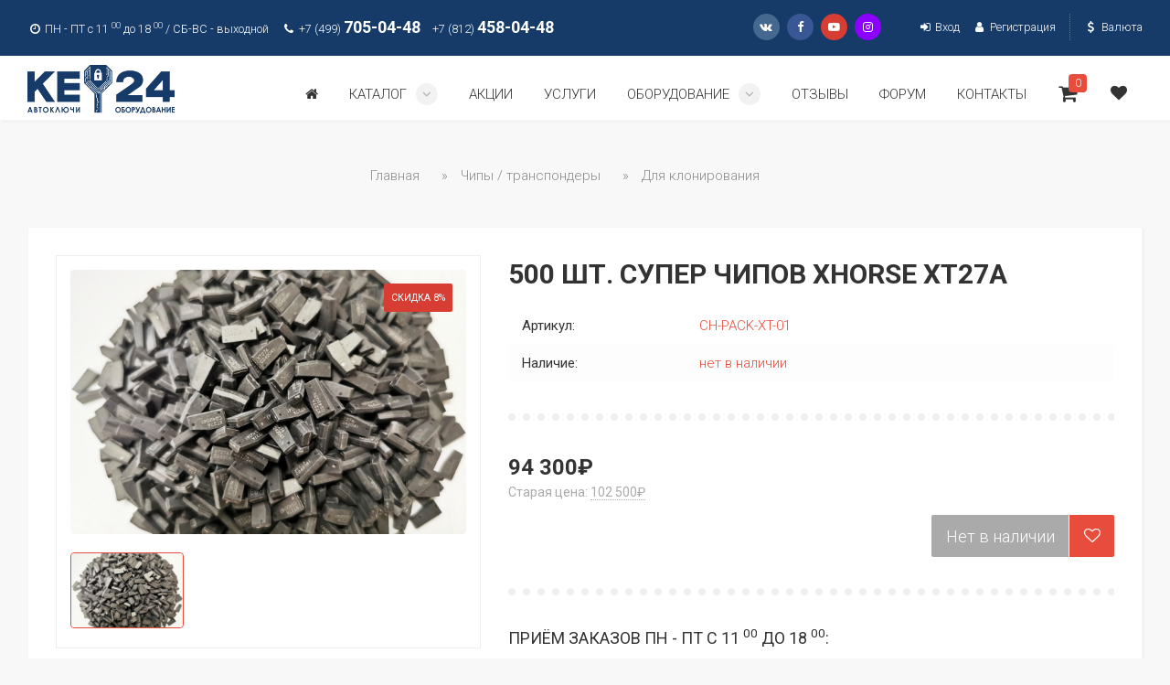

--- FILE ---
content_type: text/html; charset=UTF-8
request_url: https://key24.ru/shop/2254/comm/500-sht-super-chipov-xhorse-xt27a
body_size: 21191
content:
<!DOCTYPE html>
<html>
 <head>
 <title>Отзывы - 500 шт. супер чипов Xhorse XT27A | CH-PACK-XT-01 | KEY24.ru</title>
 
 <meta name="description" content="500 шт. супер чипов Xhorse XT27A Чипы / транспондеры Для клонирования" />
<meta property="og:image" content="https://key24.ru/_sh/22/2254.jpg" />
 
 
 <meta name="viewport" content="width=device-width, initial-scale=1">
 <meta charset="utf-8"> 
 <!--[if IE]>
 <meta http-equiv="X-UA-Compatible" content="IE=edge,chrome=1">
 <![endif]-->
 
 <!-- HTML5 Shim and Respond.js IE8 support of HTML5 elements and media queries -->
 <!-- WARNING: Respond.js doesn't work if you view the page via file:// -->
 <!--[if lt IE 9]>
 <script src="https://oss.maxcdn.com/html5shiv/3.7.2/html5shiv.min.js"></script>
 <script src="https://oss.maxcdn.com/respond/1.4.2/respond.min.js"></script>
 <![endif]-->
 
 <!-- BEGIN CSS TEMPLATE -->
 <link type="text/css" rel="stylesheet" href="/_st/my.css" />
 <!-- END CSS TEMPLATE -->
 
	<link rel="stylesheet" href="/.s/src/base.min.css" />
	<link rel="stylesheet" href="/.s/src/layer7.min.css" />

	<script src="/.s/src/jquery-1.10.2.js"></script>
	
	<script src="/.s/src/uwnd.min.js"></script>
	<link rel="stylesheet" href="/.s/src/ulightbox/ulightbox.min.css" />
	<link rel="stylesheet" href="/.s/src/socCom.min.css" />
	<link rel="stylesheet" href="/.s/src/social.css" />
	<script src="/.s/src/ulightbox/ulightbox.min.js"></script>
	<script src="/.s/src/shop_utils.js"></script>
	<script src="/.s/src/socCom.min.js"></script>
	<script src="//sys000.uweb.ru/cgi/uutils.fcg?a=soc_comment_get_data&site=7flip-key"></script>
	<script async defer src="https://www.google.com/recaptcha/api.js?onload=reCallback&render=explicit&hl=ru"></script>
	<script>
/* --- UCOZ-JS-DATA --- */
window.uCoz = {"module":"shop","sh_curr":{"7":{"default":0,"dpos":0,"name":"¥ Юани","code":"CNY","rate":0.0862068965517241,"disp":"¥"},"6":{"name":"€ Евро","code":"EUR","dpos":0,"disp":"€","rate":0.0103092783505155,"default":0},"4":{"code":"RUB","name":"₽ Рубль","dpos":0,"disp":"₽","rate":1,"default":1},"5":{"code":"USD","name":"$ Доллары","dpos":0,"disp":"$","rate":0.0117647058823529,"default":0}},"mf":"7flip-key","ver":1,"site":{"id":"7flip-key","host":"flip-key.moy.su","domain":"key24.ru"},"shop_price_separator":" ","sh_curr_def":4,"sh_goods":{"2254":{"imgs":["/_sh/22/2254m.jpg"],"price":"94300.00","old_price":"102500.00"}},"ssid":"007554377503163122311","sign":{"3300":"Ошибка","7254":"Изменить размер","3129":"Доступ запрещён. Истёк период сессии.","10075":"Обязательны для выбора","5458":"Следующий","7251":"Запрошенный контент не может быть загружен. Пожалуйста, попробуйте позже.","210178":"Замечания","3238":"Опции","7287":"Перейти на страницу с фотографией.","3255":"Сохранить","5255":"Помощник","3125":"Закрыть","7252":"Предыдущий","7253":"Начать слайд-шоу"},"uLightboxType":1,"country":"US","language":"ru","layerType":7,"shop_price_f":["%01.f",""]};
/* --- UCOZ-JS-CODE --- */

		function eRateEntry(select, id, a = 65, mod = 'shop', mark = +select.value, path = '', ajax, soc) {
			if (mod == 'shop') { path = `/${ id }/edit`; ajax = 2; }
			( !!select ? confirm(select.selectedOptions[0].textContent.trim() + '?') : true )
			&& _uPostForm('', { type:'POST', url:'/' + mod + path, data:{ a, id, mark, mod, ajax, ...soc } });
		}

		function updateRateControls(id, newRate) {
			let entryItem = self['entryID' + id] || self['comEnt' + id];
			let rateWrapper = entryItem.querySelector('.u-rate-wrapper');
			if (rateWrapper && newRate) rateWrapper.innerHTML = newRate;
			if (entryItem) entryItem.querySelectorAll('.u-rate-btn').forEach(btn => btn.remove())
		}
 function uSocialLogin(t) {
			var params = {"telegram":{"height":0,"width":0}};
			var ref = escape(location.protocol + '//' + ('key24.ru' || location.hostname) + location.pathname + ((location.hash ? ( location.search ? location.search + '&' : '?' ) + 'rnd=' + Date.now() + location.hash : ( location.search || '' ))));
			window.open('/'+t+'?ref='+ref,'conwin','width='+params[t].width+',height='+params[t].height+',status=1,resizable=1,left='+parseInt((screen.availWidth/2)-(params[t].width/2))+',top='+parseInt((screen.availHeight/2)-(params[t].height/2)-20)+'screenX='+parseInt((screen.availWidth/2)-(params[t].width/2))+',screenY='+parseInt((screen.availHeight/2)-(params[t].height/2)-20));
			return false;
		}
		function TelegramAuth(user){
			user['a'] = 9; user['m'] = 'telegram';
			_uPostForm('', {type: 'POST', url: '/index/sub', data: user});
		}
checkNumber_header = 'Замечания';
		checkNumber_err = 'Опции<ul>%err_msg%</ul>Обязательны для выбора';
function loginPopupForm(params = {}) { new _uWnd('LF', ' ', -250, -100, { closeonesc:1, resize:1 }, { url:'/index/40' + (params.urlParams ? '?'+params.urlParams : '') }) }
function reCallback() {
		$('.g-recaptcha').each(function(index, element) {
			element.setAttribute('rcid', index);
			
		if ($(element).is(':empty') && grecaptcha.render) {
			grecaptcha.render(element, {
				sitekey:element.getAttribute('data-sitekey'),
				theme:element.getAttribute('data-theme'),
				size:element.getAttribute('data-size')
			});
		}
	
		});
	}
	function reReset(reset) {
		reset && grecaptcha.reset(reset.previousElementSibling.getAttribute('rcid'));
		if (!reset) for (rel in ___grecaptcha_cfg.clients) grecaptcha.reset(rel);
	}
/* --- UCOZ-JS-END --- */
</script>

	<style>.UhideBlock{display:none; }</style>
	<script type="text/javascript">new Image().src = "//counter.yadro.ru/hit;noadsuweb?r"+escape(document.referrer)+(screen&&";s"+screen.width+"*"+screen.height+"*"+(screen.colorDepth||screen.pixelDepth))+";u"+escape(document.URL)+";"+Date.now();</script><link rel="stylesheet" href="/_st/shop.css" /><script src="/.s/src/shop.js"></script><style>
				@font-face {
					font-family: "FontAwesome";
					font-style: normal;
					font-weight: normal;
					src: url("/.s/src/panel-v2/fonts/fontawesome-webfont.eot?#iefix&v=4.3.0") format("embedded-opentype"), url("/.s/src/panel-v2/fonts/fontawesome-webfont.woff2?v=4.3.0") format("woff2"), url("/.s/src/panel-v2/fonts/fontawesome-webfont.woff?v=4.3.0") format("woff"), url("/.s/src/panel-v2/fonts/fontawesome-webfont.ttf?v=4.3.0") format("truetype"), url("/.s/src/panel-v2/fonts/fontawesome-webfont.svg?v=4.3.0#fontawesomeregular") format("svg");
				}
			</style>
</head>
 
 <body>
 
 <!--U1AHEADER1Z--><header class="header">
 <div class="header__top js-header-top">
 <div class="header__additional-menu">
 <div class="container">
 <div class="row">
 <div class="col-xs-7">
 <ul class="header__worktime">
 <li>
 <i class="fa fa-clock-o fa-fw"></i>
 ПН - ПТ с 11 <sup>00</sup> до 18 <sup>00</sup> / СБ-ВС - выходной</li>
 <li>
 <i class="fa fa-phone fa-fw"></i>
 +7 (499) <span class="header__phone">705-04-48</span>
 </li>
 <li>
 +7 (812) <span class="header__phone">458-04-48</span>
 </li>
 </ul>
 </div>
 <div class="col-xs-5">
 
 <div class="header__currency pull-right">
 <a data-target="#modal_currency" data-toggle="modal" href="#">
 <i class="fa fa-usd fa-fw"></i>
 Валюта
 </a>
 </div> 
 
 <ul class="header__service pull-right">
 
 <li>
 <a href="/index/1">
 <i class="fa fa-sign-in fa-fw"></i>
 Вход
 </a>
 </li>
 <li>
 <a href="/index/3">
 <i class="fa fa-user fa-fw"></i>
 Регистрация
 </a>
 </li>
 
 </ul>
 <ul class="social-buttons pull-right">
 <li><a href="//vk.com/key24" target="_blank" class="social-buttons__vk"><i class="fa fa-vk"></i></a></li>
 <li><a href="https://facebook.com/key24.ru" target="_blank" class="social-buttons__fb"><i class="fa fa-facebook"></i></a></li>
 <li><a href="https://youtube.com/c/Key24ru" target="_blank" class="social-buttons__google"><i class="fa fa-youtube-play"></i></a></li>
 <li><a href="https://instagram.com/key24_ru/" target="_blank" class="social-buttons__instagram"><i class="fa fa-instagram"></i></a></li>
 </ul>
 </div>
 </div>
 </div>
 </div>
 <div class="header__navigation default js-navigation">
 <div class="container">
 
 <div class="header__logo">
 <a href="/"><img src="/logo.png" height="53px" alt="KEY24"></a>
 </div> 
 
 <div class="main-menu js-main-menu">
 
 <div id="uNMenuDiv1" class="uMenuV"><ul class="uMenuRoot">
<li><a class="menu-home " href="/" ><span>Главная</span></a></li>
<li class="uWithSubmenu"><a  href="/shop/all" ><span>Каталог</span></a><ul>
<li><a  href="/shop/avtomobilnye-kljuchi" ><span>Автомобильные ключи</span></a></li>
<li><a  href="/shop/chipy-transpondery" ><span>Чипы / транспондеры</span></a></li>
<li><a  href="/shop/oborudovanie-dlja-biznesa" ><span>Оборудование для бизнеса</span></a></li>
<li><a  href="/shop/komplektujushhie" ><span>Комплектующие для ключей</span></a></li></ul></li>
<li><a  href="/news" ><span>Акции</span></a></li>
<li><a  href="/services" ><span>Услуги</span></a></li>
<li class="uWithSubmenu"><a  href="/shop/oborudovanie-dlja-biznesa" ><span>Оборудование</span></a><ul>
<li><a  href="/shop/oborudovanie-dlja-biznesa/specialnoe-predlozhenie" ><span>Спецпредложение</span></a></li>
<li><a  href="/shop/oborudovanie-dlja-biznesa/zed-full" ><span>IEA</span></a></li>
<li><a  href="/shop/oborudovanie-dlja-biznesa/xhorse" ><span>Xhorse</span></a></li>
<li><a  href="/shop/oborudovanie-dlja-biznesa/lonsdor" ><span>Lonsdor</span></a></li>
<li><a  href="/shop/oborudovanie-dlja-biznesa/bosscomm" ><span>BossComm</span></a></li>
<li><a  href="/obuchenie" ><span>Обучение</span></a></li>
<li><a  href="/video" ><span>База знаний</span></a></li>
<li><a  href="/load/" ><span>Поддержка</span></a></li></ul></li>
<li><a  href="/gb" ><span>Отзывы</span></a></li>
<li><a  href="/forum" ><span>Форум</span></a></li>
<li><a  href="/contact" ><span>Контакты</span></a></li></ul></div>
 
 <div class="main-menu__icons js-main-menu-icons">
 <div class="main-menu__icon dropdown-icon js-dropdown-icon">
 <a class="js-dropdown-btn" href="">
 <i class="fa fa-bars"></i>
 <i class="fa fa-compass"></i>
 </a>
 </div>
 
 <div id="shop-basket"><div class="main-menu__icon shopping-basket-icon js-shopping-basket-icon">
 <a href="javascript://" class="shopping-basket-btn js-shopping-basket-btn" rel="nofollow">
 <i class="fa fa-shopping-cart"></i>
 <i class="fa fa-cube"></i>
 <span class="shopping-basket-btn__badge">0</span>
 </a>
</div>

<div class="shopping-basket js-shopping-basket">
 
 
 <div class="empty">Ваша корзина пуста</div>
  
 
 
</div>
<script language="Javascript"><!--
 var lock_buttons = 0;
 
 function clearBasket(){
 if(lock_buttons) return false; else lock_buttons = 1;
 var el = $('#shop-basket');
 if(el.length){ var g=document.createElement("div"); $(g).addClass('myWinGrid').attr("id",'shop-basket-fade').css({"left":"0","top":"0","position":"absolute","border":"#CCCCCC 1px solid","width":$(el).width()+'px',"height":$(el).height()+'px',"z-index":5}).hide().bind('mousedown',function(e){e.stopPropagation();e.preventDefault();_uWnd.globalmousedown();}).html('<div class="myWinLoad" style="margin:5px;"></div>'); $(el).append(g); $(g).show(); }
 _uPostForm('',{type:'POST',url:'/shop/basket',data:{'mode':'clear'}});
 ga_event('basket_clear');
 return false;
 }
 
 function removeBasket(id){
 if(lock_buttons) return false; else lock_buttons = 1;
 $('#basket-item-'+id+' .sb-func').removeClass('remove').addClass('myWinLoadS').attr('title','');
 _uPostForm('',{type:'POST',url:'/shop/basket',data:{'mode':'del', 'id':id}});
 return false;
 }
 
 function add2Basket(id, pref){
 if(lock_buttons) return false; else lock_buttons = 1;
 var opt = new Array();
 var err_msg = '';
 
 $('#b'+pref+'-'+id+'-basket').attr('disabled','disabled');
 $('#'+pref+'-'+id+'-basket').removeClass('done').removeClass('err').removeClass('add').addClass('wait').attr('title','');
 $('#'+pref+'-'+id+'-options-selectors').find('input:checked, select').each(function(){
 opt.push(this.id.split('-')[3]+(this.value !== '' ? '-'+this.value :''));
 
 if(this.value !== ''){
 opt.push(this.id.split('-')[3]+(this.value !== '' ? '-'+this.value :''));
 }else{
 err_msg += '<li>'+$(this).closest('span.val').parent().find('span.opt').html().replace(':', '')+'</li>';
 }
 });
 
 if(err_msg == ''){
 _uPostForm('',{type:'POST',url:'/shop/basket',data:{'mode':'add', 'id':id, 'pref':pref, 'opt':opt.join(':'), 'cnt':$('#q'+pref+'-'+id+'-basket').attr('value')}});
 ga_event('basket_add');
 
 /* BEGIN NOTICE */
 $.gritter.add({
 title: 'Позиция в корзине',
 text: 'Позиция добавлена в корзину. Вы можете <a href="/shop/checkout">оформить заказ</a> в любое удобное для Вас время.',
 image: '',
 time: ''
 });
 /* END NOTICE */
 
 /* BEGIN YANDEX E-COMMEERCE */
 var goodsArt = $('.product-' + id).attr('data-art'),
 goodsName = $('.product-' + id).attr('data-name'),
 goodsPrice = $('.product-' + id).attr('data-price'),
 goodsBrand = $('.product-' + id).attr('data-brand'),
 goodsCategory = $('.product-' + id).attr('data-category'),
 goodsQuantity = $('.product-' + id).attr('data-quantity');
 
 yaCounter13098790.reachGoal('add2Basket');
 dataLayer.push({
 "ecommerce": {
 "add": {
 "products": [
 {
 "id": goodsArt,
 "name": goodsName,
 "price": goodsPrice,
 "brand": goodsBrand,
 "category": goodsCategory,
 "quantity": goodsQuantity
 }
 ]
 }
 }
 });
 /* END YANDEX E-COMMEERCE */
 
 }else{
 lock_buttons = 0;
 shop_alert('<div class="MyWinError">Опции<ul>'+err_msg+'</ul>обязательны для выбора</div>','Замечания','warning',350,100,{tm:8000,align:'left',icon:'//s82.ucoz.net/img/icon/warning.png', 'onclose': function(){ $('#b'+pref+'-'+id+'-basket').removeAttr('disabled'); $('#'+pref+'-'+id+'-basket').removeClass('wait').addClass('add'); }});
 }
 return false;
 }
 
 function buyNow(id,pref){
 if(lock_buttons) return false; else lock_buttons = 1;
 var opt = new Array();
 var err_msg = '';
 $('#b'+pref+'-'+id+'-buynow').attr('disabled','disabled');
 $('#'+pref+'-'+id+'-buynow').removeClass('done').removeClass('err').removeClass('now').addClass('wait').attr('title','');
 $('#'+pref+'-'+id+'-options-selectors').find('input:checked, select').each(function(){
 if(this.value !== ''){
 opt.push(this.id.split('-')[3]+'-'+this.value);
 }else{
 err_msg += '<li>'+$(this).closest('span.val').parent().find('span.opt').html().replace(':', '')+'</li>';
 }
 });
 if(err_msg == ''){
 _uPostForm('',{type:'POST',url:'/shop/basket',data:{'mode':'add', 'id':id, 'pref':pref, 'opt':opt.join(':'), 'cnt':$('#q'+pref+'-'+id+'-basket').attr('value'), 'now':1}});
 ga_event('basket_buynow');
 
 yaCounter13098790.reachGoal('add2Basket');
 
 }else{
 lock_buttons = 0;
 shop_alert('<div class="MyWinError">Опции<ul>'+err_msg+'</ul>обязательны для выбора</div>','Замечания','warning',350,100,{tm:8000,align:'left',icon:'//s82.ucoz.net/img/icon/warning.png', 'onclose': function(){ $('#b'+pref+'-'+id+'-buynow').removeAttr('disabled'); $('#'+pref+'-'+id+'-buynow').removeClass('wait').addClass('add'); }});
 }
 
 return false;
 }
 //--></script></div>
 
 <div class="main-menu__icon">
 <a href="/shop/wishlist">
 <i class="fa fa-heart"></i>
 <i class="fa fa-heart-o"></i>
 </a>
 </div>
 </div>
 
 </div>
 </div>
 </div>
 </div>
</header><!--/U1AHEADER1Z-->
 
 <div class="main">
 <div class="main-inner">
 <div class="container">
 
 <div class="breadcrumbs js-breadcrumbs">
 <span itemscope itemtype="https://schema.org/BreadcrumbList"><span itemscope itemprop="itemListElement" itemtype="https://schema.org/ListItem">
					<a itemprop="item" href="http://key24.ru/">
						<span itemprop="name">Главная</span>
					</a>
					<meta itemprop="position" content="1">
				</span>»<span itemscope itemprop="itemListElement" itemtype="https://schema.org/ListItem">
						<a itemprop="item" href="https://key24.ru/shop/chipy-transpondery">
							<span itemprop="name">Чипы / транспондеры</span>
						</a>
						<meta itemprop="position" content="2">
					</span>»<span itemscope itemprop="itemListElement" itemtype="https://schema.org/ListItem">
						<a itemprop="item" class="current" href="https://key24.ru/shop/chipy-transpondery/dlja-klonirovanija">
							<span itemprop="name">Для клонирования</span>
						</a>
						<meta itemprop="position" content="3">
					</span></span>
 </div>
 
 <div class="single-goods" itemscope itemtype="http://schema.org/Product">
 <div class="left-column">
 <div class="row">
 <div class="col-lg-5 col-md-4">
 <div class="single-goods__left js-single-goods-left">
 <div class="single-goods__image">
 
 <div class="goods__badges">
 <span class="goods__discount goods__badge">Скидка 8%</span>
 </div>
  
 
 
 <img alt="" src="/_sh/22/2254.jpg" data-zoom-image="/_sh/22/2254.jpg" class="js-img-zoom" itemprop="image" />
 
 </div>
 
 <div id="gallery" class="single-goods__thumbnails">
 <div class="owl-carousel js-owl-thumbnails">
 
 
 <div class="single-goods__image">
 <a class="active" href="#" data-image="/_sh/22/2254.jpg" data-zoom-image="/_sh/22/2254.jpg">
 <img alt="" src="/_sh/22/2254.jpg" />
 </a>
 </div>
 
 
 
 
 
 
 
 
 
 
 
 
 
 
 
 </div>
 </div>
 </div>
 </div>
 
 <div class="col-lg-7 col-md-8">
 <div class="single-goods__right js-single-goods-right">
 <div class="single-goods__top">
 <h1 class="single-goods__title" itemprop="name">
  
 500 шт. супер чипов Xhorse XT27A
 </h1> 
 <div id="id-2254-options" class="single-goods__info">
 
 <dl>
 <dt><span class="opt">Артикул:</span></dt>
 <dd><span class="val art">CH-PACK-XT-01</span></dd>
 </dl>
 
 
 <dl>
 <dt><span class="opt">Наличие:</span></dt>
 <dd><span class="val stock">
 нет в наличии
 </span>
 </dd> 
 </dl>
 
 
 
 </div>
 </div>
 
 <div class="single-goods__middle">
 
 
 <div class="single-goods__price" itemprop="offers" itemscope itemtype="http://schema.org/Offer">
 <span class="id-good-2254-price">94 300₽</span>
 
 <meta itemprop="price" content="94300.00">
 <meta itemprop="priceCurrency" content="RUR">
 
 
 <div class="single-goods__old-price">
 Старая цена: <span class="id-good-2254-oldprice">102 500₽</span>
 </div>
 
 </div>
 
 <div class="single-goods__buttons">
 <div class="row">
 <div class="col-sm-5">
 
 
 </div>
 
 <div class="col-sm-7">
 
 <div class="single-goods__to-cart single-goods__outofstock">
 <input type="button" value="Нет в наличии" disabled>
 <div id="id-2254-wish" class="wish wadd" onclick="wishlist(this);" title="Добавить в список желаний"></div>
 </div>
 
 </div>
 </div> 
 </div>
 </div>
 
 <div class="single-goods__bottom">
 
 <div class="single-goods__contact">
 <div class="lead">
 Приём заказов ПН - ПТ с 11 <sup>00</sup> до 18 <sup>00</sup>:
 </div>
 <div class="row">
 <div class="col-lg-6">
 <div class="single-goods__phones">
 <i class="fa fa-phone-square"></i>
 <ul>
 <li>МСК: +7 (499) 705-04-48</li>
 <li>СПБ: +7 (812) 458-04-48</li>
 </ul>
 </div>
 </div>
 <div class="col-lg-6">
 <div class="single-goods__message">
 <i class="fa fa-pencil-square"></i>
 <ul>
 <li>Telegram: key24_chat</li>
 <li>E-mail: sale@key24.ru</li>
 </ul>
 </div>
 </div>
 </div>
 </div>
 
 </div>
 </div>
 </div>
 
 </div>
 </div>
 <!-- BEGIN GOODS TAB -->
 <div class="single-goods__tabs">
 <div class="row">
 <div class="col-lg-9">
 <div class="tabs">
 <ul class="tabs__nav">
 <li class="active">
 <a href="#specifications" aria-controls="specifications" data-toggle="tab">
 <i class="fa fa-gear"></i> Характеристики
 </a>
 </li>
 <li>
 <a href="#description" aria-controls="description" data-toggle="tab">
 <i class="fa fa-bars"></i> Описание
 </a>
 </li>
 <li>
 <a href="#payment" aria-controls="payment" data-toggle="tab">
 <i class="fa fa-money"></i> Оплата
 </a>
 </li>
 <li>
 <a href="#delivery" aria-controls="delivery" data-toggle="tab">
 <i class="fa fa-truck"></i> Доставка
 </a>
 </li> 
 <li>
 <a href="#reviews" aria-controls="reviews" data-toggle="tab">
 <i class="fa fa-comments"></i> Отзывы <small>0</small>
 </a>
 </li>
 </ul>
 <div class="tabs__body tab-content">
 <div class="tab-pane active" id="specifications">
 <div class="tabs__specifications">
 
 <dl>
 <dt>Артикул:</dt>
 <dd>CH-PACK-XT-01</dd>
 </dl>
 
 
 
 
 
 <dl>
 <dt>Единица:</dt>
 <dd>шт.</dd>
 </dl>
 
 
 <dl>
 <dt>Вес:</dt>
 <dd>0.60</dd>
 </dl>
 
  
 
 
 
 
 
 
 
 
 <dl>
 <dt>Чип:</dt>
 <dd>Набор</dd>
 </dl>
 
 
 
 </div>
 </div>
 
 <div class="tab-pane typography" id="description">
 <h2>500 шт. супер чипов XT27A для прибора VVDI Key tool / Mini / MAX / Plus</h2> 
 
 
 </div>
 
 <div class="tab-pane" id="payment">
 
 
<h2>Способы оплаты</h2><hr>


 <h4>Онлайн (без комиссии)</h4>
 <p>Оплата банковскими картами Visa/MasterCard/МИР, с кошелька ЮMoney (бывший Яндекс.Деньги), SberPay (без карты, через приложение сбербанка) или Систему быстрых платежей (СБП). После оформления заказа у вас есть <b>24 часа на оплату</b>, в противном случае заказ будет отменен.</p>
 <hr>
 
 <h4>Оплата на Р/С (для юр. лиц комиссия <b>0%</b>)</h4>
 <p>Безналичная оплата на расчетный счет (без НДС) с полным пакетом документов. Минимальная сумма заказа 10000 рублей. Для выставления счета, после оформления заказа Вам необходимо прислать реквизиты своей организации на email sale@key24.ru. На оплату счета <b>24 часа</b>, в противном случае заказ будет отменен. Реквизиты <a href="https://key24.ru/rekvizity" target="_blank">для оплаты по б/н</a></p>
 <hr>

 <h4>С баланса</h4>
 <p>Только для зарегистрированных пользователей. Оплата производится путём списания необходимой суммы с вашего персонального баланса в магазине. Пополнение возможно любым способом.</p>
 <hr>

<h2>Политика возврата оплаты</h2><hr>
 
 
 <h4>Возврат через Юкасса</h4>
 <p>Осуществляется в течении <b>14 рабочих дней</b>, комиссия за возврат транзакции <b>3%</b>, возврат осуществляется на карту/кошелек оплаты.</p>
 <hr>
 
 <h4>Возврат с Р/С (для юр. лиц)</h4>
 <p>Осуществляется в течении <b>14 рабочих дней</b>, комиссия за возврат транзакции <b>6%</b>, возврат осуществляется на счет плательщика.</p>
 <hr>
 
 <h4>Возврат "С баланса"</h4>
 <p>Возврат средств <b>не осуществляется</b>, Вы можете сделать новый заказ и оплатить его "с баланса"</p>
 
 </div>
 
 <div class="tab-pane" id="delivery">
 
<h2>Способы доставки</h2><hr>
 
 <h4>Самовывоз</h4>
 <p>199225, Россия, г. Санкт-Петербург, ул. Челюскина, д. 8, стр. 1, оф. 124 (м. Приморская)</p>
 <p>Забрать заказ можно: ПН-СР-ПТ с 11:00 до 16:00</p>
 <p>Тел. +7 (812) 458-04-48 (обязательно <b>за 1 час перед приездом отзвонитесь</b> для комплектации Вашего заказа)</p><br>
<iframe src="https://yandex.ru/map-widget/v1/?z=12&ol=biz&oid=125947027175" width="100%" height="500" frameborder="0"></iframe>
 <hr>
 
 <h4>Почта России (1-й класс)</h4>
 <p>Доставка по всей РФ (до почтового отделения), вес отправления до 3 кг. Срок доставки от 3 до 9 дней, от 199 ₽ (рассчитывается автоматически при формировании заказа)</p>
 <p><a href="https://www.pochta.ru/tracking" target="_blank">Отслеживание отправлений на сайте Почты России</a></p>
 <hr>
 
 <h4>KTS эконом</h4>
 <p>Курьерская доставка по Санкт-Петербургу и Москве, срок 2-4 дня, от 300 ₽ (рассчитывается автоматически при формировании заказа)</p>
 <p><a href="http://www.ktscompany.ru" target="_blank">Отслеживание отправлений на сайте KTS</a></p>
 <hr>
 
 <h4>СДЭК</h4> 
 <p>Курьерская доставка по всей России, срок от 2 дней. Только для заказов от 700 рублей. Стоимость и сроки можно рассчитать самостоятельно на сайте <a href="https://www.cdek.ru/calculator.html" target="_blank">СДЭК</a>.</p>
 <p>Оплата за доставку осуществляется при получении товара. Отправка по тарифу Эконом.</p> 
 <p><a href="https://www.cdek.ru/track.html" target="_blank">Отслеживание отправлений на сайте СДЭК</a></p>
 
 </div>
 
 <div class="tab-pane" id="reviews">
 
 
 <script>
				function spages(p, link) {
					document.location.href = '/shop/2254/comm/500-sht-super-chipov-xhorse-xt27a'+(parseInt(p)>1 ? ';'+p : '');
				}
			</script>
			<div id="comments"></div>
			<div id="newEntryT"></div>
			<div id="allEntries"></div>
			<div id="newEntryB"></div><script>
			
		Object.assign(uCoz.spam ??= {}, {
			config : {
				scopeID  : 0,
				idPrefix : 'comEnt',
			},
			sign : {
				spam            : 'Спам',
				notSpam         : 'Не спам',
				hidden          : 'Спам-сообщение скрыто.',
				shown           : 'Спам-сообщение показано.',
				show            : 'Показать',
				hide            : 'Скрыть',
				admSpam         : 'Разрешить жалобы',
				admSpamTitle    : 'Разрешить пользователям сайта помечать это сообщение как спам',
				admNotSpam      : 'Это не спам',
				admNotSpamTitle : 'Пометить как не-спам, запретить пользователям жаловаться на это сообщение',
			},
		})
		
		uCoz.spam.moderPanelNotSpamClick = function(elem) {
			var waitImg = $('<img align="absmiddle" src="/.s/img/fr/EmnAjax.gif">');
			var elem = $(elem);
			elem.find('img').hide();
			elem.append(waitImg);
			var messageID = elem.attr('data-message-id');
			var notSpam   = elem.attr('data-not-spam') ? 0 : 1; // invert - 'data-not-spam' should contain CURRENT 'notspam' status!

			$.post('/index/', {
				a          : 101,
				scope_id   : uCoz.spam.config.scopeID,
				message_id : messageID,
				not_spam   : notSpam
			}).then(function(response) {
				waitImg.remove();
				elem.find('img').show();
				if (response.error) {
					alert(response.error);
					return;
				}
				if (response.status == 'admin_message_not_spam') {
					elem.attr('data-not-spam', true).find('img').attr('src', '/.s/img/spamfilter/notspam-active.gif');
					$('#del-as-spam-' + messageID).hide();
				} else {
					elem.removeAttr('data-not-spam').find('img').attr('src', '/.s/img/spamfilter/notspam.gif');
					$('#del-as-spam-' + messageID).show();
				}
				//console.log(response);
			});

			return false;
		};

		uCoz.spam.report = function(scopeID, messageID, notSpam, callback, context) {
			return $.post('/index/', {
				a: 101,
				scope_id   : scopeID,
				message_id : messageID,
				not_spam   : notSpam
			}).then(function(response) {
				if (callback) {
					callback.call(context || window, response, context);
				} else {
					window.console && console.log && console.log('uCoz.spam.report: message #' + messageID, response);
				}
			});
		};

		uCoz.spam.reportDOM = function(event) {
			if (event.preventDefault ) event.preventDefault();
			var elem      = $(this);
			if (elem.hasClass('spam-report-working') ) return false;
			var scopeID   = uCoz.spam.config.scopeID;
			var messageID = elem.attr('data-message-id');
			var notSpam   = elem.attr('data-not-spam');
			var target    = elem.parents('.report-spam-target').eq(0);
			var height    = target.outerHeight(true);
			var margin    = target.css('margin-left');
			elem.html('<img src="/.s/img/wd/1/ajaxs.gif">').addClass('report-spam-working');

			uCoz.spam.report(scopeID, messageID, notSpam, function(response, context) {
				context.elem.text('').removeClass('report-spam-working');
				window.console && console.log && console.log(response); // DEBUG
				response.warning && window.console && console.warn && console.warn( 'uCoz.spam.report: warning: ' + response.warning, response );
				if (response.warning && !response.status) {
					// non-critical warnings, may occur if user reloads cached page:
					if (response.warning == 'already_reported' ) response.status = 'message_spam';
					if (response.warning == 'not_reported'     ) response.status = 'message_not_spam';
				}
				if (response.error) {
					context.target.html('<div style="height: ' + context.height + 'px; line-height: ' + context.height + 'px; color: red; font-weight: bold; text-align: center;">' + response.error + '</div>');
				} else if (response.status) {
					if (response.status == 'message_spam') {
						context.elem.text(uCoz.spam.sign.notSpam).attr('data-not-spam', '1');
						var toggle = $('#report-spam-toggle-wrapper-' + response.message_id);
						if (toggle.length) {
							toggle.find('.report-spam-toggle-text').text(uCoz.spam.sign.hidden);
							toggle.find('.report-spam-toggle-button').text(uCoz.spam.sign.show);
						} else {
							toggle = $('<div id="report-spam-toggle-wrapper-' + response.message_id + '" class="report-spam-toggle-wrapper" style="' + (context.margin ? 'margin-left: ' + context.margin : '') + '"><span class="report-spam-toggle-text">' + uCoz.spam.sign.hidden + '</span> <a class="report-spam-toggle-button" data-target="#' + uCoz.spam.config.idPrefix + response.message_id + '" href="javascript:;">' + uCoz.spam.sign.show + '</a></div>').hide().insertBefore(context.target);
							uCoz.spam.handleDOM(toggle);
						}
						context.target.addClass('report-spam-hidden').fadeOut('fast', function() {
							toggle.fadeIn('fast');
						});
					} else if (response.status == 'message_not_spam') {
						context.elem.text(uCoz.spam.sign.spam).attr('data-not-spam', '0');
						$('#report-spam-toggle-wrapper-' + response.message_id).fadeOut('fast');
						$('#' + uCoz.spam.config.idPrefix + response.message_id).removeClass('report-spam-hidden').show();
					} else if (response.status == 'admin_message_not_spam') {
						elem.text(uCoz.spam.sign.admSpam).attr('title', uCoz.spam.sign.admSpamTitle).attr('data-not-spam', '0');
					} else if (response.status == 'admin_message_spam') {
						elem.text(uCoz.spam.sign.admNotSpam).attr('title', uCoz.spam.sign.admNotSpamTitle).attr('data-not-spam', '1');
					} else {
						alert('uCoz.spam.report: unknown status: ' + response.status);
					}
				} else {
					context.target.remove(); // no status returned by the server - remove message (from DOM).
				}
			}, { elem: elem, target: target, height: height, margin: margin });

			return false;
		};

		uCoz.spam.handleDOM = function(within) {
			within = $(within || 'body');
			within.find('.report-spam-wrap').each(function() {
				var elem = $(this);
				elem.parent().prepend(elem);
			});
			within.find('.report-spam-toggle-button').not('.report-spam-handled').click(function(event) {
				if (event.preventDefault ) event.preventDefault();
				var elem    = $(this);
				var wrapper = elem.parents('.report-spam-toggle-wrapper');
				var text    = wrapper.find('.report-spam-toggle-text');
				var target  = elem.attr('data-target');
				target      = $(target);
				target.slideToggle('fast', function() {
					if (target.is(':visible')) {
						wrapper.addClass('report-spam-toggle-shown');
						text.text(uCoz.spam.sign.shown);
						elem.text(uCoz.spam.sign.hide);
					} else {
						wrapper.removeClass('report-spam-toggle-shown');
						text.text(uCoz.spam.sign.hidden);
						elem.text(uCoz.spam.sign.show);
					}
				});
				return false;
			}).addClass('report-spam-handled');
			within.find('.report-spam-remove').not('.report-spam-handled').click(function(event) {
				if (event.preventDefault ) event.preventDefault();
				var messageID = $(this).attr('data-message-id');
				del_item(messageID, 1);
				return false;
			}).addClass('report-spam-handled');
			within.find('.report-spam-btn').not('.report-spam-handled').click(uCoz.spam.reportDOM).addClass('report-spam-handled');
			window.console && console.log && console.log('uCoz.spam.handleDOM: done.');
			try { if (uCoz.manageCommentControls) { uCoz.manageCommentControls() } } catch(e) { window.console && console.log && console.log('manageCommentControls: fail.'); }

			return this;
		};
	
			uCoz.spam.handleDOM();
		</script>
			<script>
				(function() {
					'use strict';
					var commentID = ( /comEnt(\d+)/.exec(location.hash) || {} )[1];
					if (!commentID) {
						return window.console && console.info && console.info('comments, goto page', 'no comment id');
					}
					var selector = '#comEnt' + commentID;
					var target = $(selector);
					if (target.length) {
						$('html, body').animate({
							scrollTop: ( target.eq(0).offset() || { top: 0 } ).top
						}, 'fast');
						return window.console && console.info && console.info('comments, goto page', 'found element', selector);
					}
					$.get('/index/802', {
						id: commentID
					}).then(function(response) {
						if (!response.page) {
							return window.console && console.warn && console.warn('comments, goto page', 'no page within response', response);
						}
						spages(response.page);
						setTimeout(function() {
							target = $(selector);
							if (!target.length) {
								return window.console && console.warn && console.warn('comments, goto page', 'comment element not found', selector);
							}
							$('html, body').animate({
								scrollTop: ( target.eq(0).offset() || { top: 0 } ).top
							}, 'fast');
							return window.console && console.info && console.info('comments, goto page', 'scrolling to', selector);
						}, 500);
					}, function(response) {
						return window.console && console.error && console.error('comments, goto page', response.responseJSON);
					});
				})();
			</script>
		
 
 
 
 
 <form name="socail_details" id="socail_details" onsubmit="return false;">
						   <input type="hidden" name="social" value="">
						   <input type="hidden" name="data" value="">
						   <input type="hidden" name="id" value="2254">
						   <input type="hidden" name="ssid" value="007554377503163122311">
					   </form><div id="postFormContent" class="">
		<form method="post" name="addform" id="acform" action="/index/" onsubmit="return addcom(this)" class="shop-com-add" data-submitter="addcom"><script>
		function _dS(a){var b=a.split(''),c=b.pop();return b.map(function(d){var e=d.charCodeAt(0)-c;return String.fromCharCode(32>e?127-(32-e):e)}).join('')}
		var _y8M = _dS('Cpuw|{\'{!wlD)opkklu)\'uhtlD)zvz)\'}hs|lD)8>;:<;>9:?)\'6E7');
		function addcom( form, data = {} ) {
			if (document.getElementById('addcBut')) {
				document.getElementById('addcBut').disabled = true;
			} else {
				try { document.addform.submit.disabled = true; } catch(e) {}
			}

			if (document.getElementById('eMessage')) {
				document.getElementById('eMessage').innerHTML = '<span style="color:#999"><img src="/.s/img/ma/m/i2.gif" border="0" align="absmiddle" width="13" height="13"> Идёт передача данных...</span>';
			}

			_uPostForm(form, { type:'POST', url:'/index/', data })
			return false
		}
document.write(_y8M);</script>
				<div class="mc-widget">
					<script>
						var socRedirect = location.protocol + '//' + ('key24.ru' || location.hostname) + location.pathname + location.search + (location.hash && location.hash != '#' ? '#reloadPage,' + location.hash.substr(1) : '#reloadPage,gotoAddCommentForm' );
						socRedirect = encodeURIComponent(socRedirect);

						try{var providers = {
		// social comments:
		local     : { name:"Local auth", handler:loginPopupForm, enabled:1 },
		vkontakte : { name:"Вконтакте",  url: "//sys000.uweb.ru/cgi/uutils.fcg?a=soc_comment_auth_vk&ref="+socRedirect, enabled:1 },
		facebook  : { name:"Facebook",   url: "//sys000.uweb.ru/cgi/uutils.fcg?a=soc_comment_auth_fb&ref="+socRedirect, enabled:1 },
		twitter   : { name:"Twitter",    url: "//sys000.uweb.ru/cgi/uutils.fcg?a=soc_comment_auth_tw&ref="+socRedirect, enabled:1 },
		google    : { name:"Google",     handler:googleAuthHandler, url: "//sys000.uweb.ru/cgi/uutils.fcg?a=soc_comment_auth_gp&ref="+socRedirect, enabled:1 },
		yandex    : { name:'Yandex',     url: '/yandex?ref=' + socRedirect, enabled: false },};} catch (e) {}

						function socialRepost(entry_link, message) {
							console.log('Check witch Social network is connected.');

							var soc_type = jQuery("form#acform input[name='soc_type']").val();
							switch (parseInt(soc_type)) {
							case 101:
								console.log('101');
								var newWin = window.open('https://vk.com/share.php?url='+entry_link+'&description='+message+'&noparse=1','window','width=640,height=500,scrollbars=yes,status=yes');
							  break;
							case 102:
								console.log('102');
								var newWin = window.open('https://www.facebook.com/sharer/sharer.php?u='+entry_link+'&description='+encodeURIComponent(message),'window','width=640,height=500,scrollbars=yes,status=yes');
							  break;
							case 103:
								console.log('103');

							  break;
							case 104:
								console.log('104');

							  break;
							case 105:
								console.log('105');

							  break;
							case 106:
								console.log('106');

							  break;
							case 107:
								console.log('107');
								var newWin = window.open('https://twitter.com/intent/tweet?source=webclient&url='+entry_link+'&text='+encodeURIComponent(message)+'&callback=?','window','width=640,height=500,scrollbars=yes,status=yes');
							  break;
							case 108:
								console.log('108');

							  break;
							case 109:
								console.log('109');
								var newWin = window.open('https://plusone.google.com/_/+1/confirm?hl=en&url='+entry_link,'window','width=600,height=610,scrollbars=yes,status=yes');
							  break;
							}
						}

						function updateSocialDetails(type) {
							console.log('updateSocialDetails');
							jQuery.getScript('//sys000.uweb.ru/cgi/uutils.fcg?a=soc_comment_get_data&site=7flip-key&type='+type, function() {
								jQuery("form#socail_details input[name='social']").val(type);
								jQuery("form#socail_details input[name=data]").val(data[type]);
								jQuery("form#acform input[name=data]").val(data[type]);
								_uPostForm('socail_details',{type:'POST',url:'/index/778', data:{'m':'9', 'vi_commID': '', 'catPath': ''}});
							});
						}

						function logoutSocial() {
							console.log('delete cookie');
							delete_msg_cookie();
							jQuery.getScript('//sys000.uweb.ru/cgi/uutils.fcg?a=soc_comment_clear_data&site=7flip-key', function(){window.location.reload();});
						}

						function utf8_to_b64( str) {
							return window.btoa(encodeURIComponent( escape( str )));
						}

						function b64_to_utf8( str) {
							return unescape(decodeURIComponent(window.atob( str )));
						}

						function getCookie(c_name) {
							var c_value = " " + document.cookie;
							var c_start = c_value.indexOf(" " + c_name + "=");
							if (c_start == -1) {
								c_value = null;
							} else {
								c_start = c_value.indexOf("=", c_start) + 1;
								var c_end = c_value.indexOf(";", c_start);
								if (c_end == -1) {
									c_end = c_value.length;
								}
								c_value = unescape(c_value.substring(c_start,c_end));
							}
							return c_value;
						}

						var delete_msg_cookie = function() {
							console.log('delete_msg_cookie');
							document.cookie = 'msg=;expires=Thu, 01 Jan 1970 00:00:01 GMT;';
						};

						function preSaveMessage() {
							var msg = jQuery("form#acform textarea").val();
							if (msg.length > 0) {
								document.cookie = "msg="+utf8_to_b64(msg)+";"; //path="+window.location.href+";
							}
						}

						function googleAuthHandler(social) {
							if (!social) return
							if (!social.enabled || !social.handler) return

							social.window = window.open(social.url, '_blank', 'width=600,height=610');
							social.intervalId = setInterval(function(social) {
								if (social.window.closed) {
									clearInterval(social.intervalId)
									self.location.reload()
								}
							}, 1000, social)
						}

						

						(function(jq) {
							jq(document).ready(function() {
								
																
								jQuery(".uf-tooltip a.uf-tt-exit").attr('href','/index/10');
								console.log('ready - update details');
								console.log('scurrent', window.scurrent);
								if (typeof(window.scurrent) != 'undefined' && scurrent > 0 && data[scurrent]) {
									jQuery("#postFormContent").html('<div style="width:100%;text-align:center;padding-top:50px;"><img alt="" src="/.s/img/ma/m/i3.gif" border="0" width="220" height="19" /></div>');

									jQuery("form#socail_details input[name=social]").val(scurrent);
									jQuery("form#socail_details input[name=data]").val(data[scurrent]);
									updateSocialDetails(scurrent);
								}
								jQuery('a#js-ucf-start').on('click', function(event) {
									event.preventDefault();
									if (scurrent == 0) {
										window.open("//sys000.uweb.ru/cgi/uutils.fcg?a=soc_comment_auth",'SocialLoginWnd','width=500,height=350,resizable=yes,titlebar=yes');
									}
								});

								jQuery('#acform a.login-with').on('click', function(event) {
									event.preventDefault();
									let social = providers[ this.dataset.social ];

									if (typeof(social) != 'undefined' && social.enabled == 1) {
										if (social.handler) {
											social.handler(social);
										} else {
											// unetLoginWnd
											let newWin = window.open(social.url, "_blank", 'width=600,height=610,scrollbars=yes,status=yes');
										}
									}
								});
							});
						})(jQuery);
					</script>
				</div><div class="uForm uComForm">
 <div class="uauth-small-links uauth-links-set">Войдите: <a href="javascript:;" onclick=" " data-social="local" class="login-with local" title="Вход" rel="nofollow"><i></i></a><a href="javascript:;" onclick=" " data-social="vkontakte" class="login-with vkontakte" title="Войти через ВКонтакте" rel="nofollow"><i></i></a><a href="javascript:;" onclick=" " data-social="google" class="login-with google" title="Войти через Google" rel="nofollow"><i></i></a><a href="javascript:;" onclick=" " data-social="facebook" class="login-with facebook" title="Войти через Facebook" rel="nofollow"><i></i></a></div><div class="uComForm-inner"><span class="ucf-avatar"><img src="/.s/img/icon/social/noavatar.png" alt="avatar" /></span>
 <div class="ucf-content ucf-start-content"><ul class="uf-form ucf-form"><li><textarea class="uf-txt-input commFl js-start-txt" placeholder="Оставьте ваш комментарий..."></textarea>
 </li><li><button class="uf-btn" onclick="preSaveMessage();window.open('/index/800?ref='+window.location.href,'SocialLoginWnd','width=500,height=410,resizable=yes,titlebar=yes');">Отправить</button>
 </li></ul></div>
 </div>
</div><input type="hidden" name="ssid" value="007554377503163122311" />
				<input type="hidden" name="a"  value="36" />
				<input type="hidden" name="m"  value="9" />
				<input type="hidden" name="id" value="2254" />
				
				<input type="hidden" name="soc_type" id="csoc_type" />
				<input type="hidden" name="data" id="cdata" />
			</form>
		</div>
 
 
 </div>
 
 </div>
 </div>
 
 <div class="left-column">
 <!-- BEGIN RECOMMENDED -->
 
 <!-- END RECOMMENDED -->
 
 <!-- BEGIN VIEWED -->
 
 <!-- END VIEWED -->
 
 </div>
 </div>
 <div class="col-md-3">
 <aside class="right-column">
 <!--U1CLEFTER1Z--><!-- <block1> -->

<div class="aside-block aside-block_search js-aside-search js-shop-search">
 <div class="aside-block__body">
 
 <div class="searchForm">
 <form class="search-form" method="GET" action="/shop/search" onsubmit="this.sfSbm.disabled=true">
 <div class="schQuery">
 <input type="text" name="query" value="" class="queryField search-form__field" placeholder="Поиск по сайту..." autocomplete="off">
 </div>
 <div class="schBtn">
 <input type="submit" class="searchSbmFl search-form__button" name="sfSbm" value="">
 </div>
 </form>
 </div>
 
 </div>
</div>

<!-- </block1> -->

<!-- <block4> -->

<div class="aside-block">
 <div class="aside-block__header">
 <h3><!-- <bt> --><!--<s5351>-->Категории<!--</s>--><!-- </bt> --></h3>
 </div>
 <div class="aside-block__body">
 <!-- <bc> --><ul class="cat-tree" style="padding-left:0!important; display:block;"><li id="cid-44">
							<input type="hidden" id="cid-p-44" value="1">
							<u class="plus" onclick="shopCatExpand(this,'7flip-keyuShopC');"></u>
							<a id="lid-44" class="catref" href="/shop/avtomobilnye-kljuchi" ondblclick="return shopCatExpand($(this).prev(),'7flip-keyuShopC')">Автомобильные ключи</a>
							<ul class="cat-tree"><li id="cid-127">
						<i></i>
						<a id="lid-127" class="catref" href="/shop/avtomobilnye-kljuchi/acura">Acura</a>
					</li><li id="cid-33">
						<i></i>
						<a id="lid-33" class="catref" href="/shop/avtomobilnye-kljuchi/alfa-romeo">Alfa Romeo</a>
					</li><li id="cid-1">
						<i></i>
						<a id="lid-1" class="catref" href="/shop/avtomobilnye-kljuchi/audi">Audi</a>
					</li><li id="cid-207">
						<i></i>
						<a id="lid-207" class="catref" href="/shop/avtomobilnye-kljuchi/bentley">Bentley</a>
					</li><li id="cid-3">
						<i></i>
						<a id="lid-3" class="catref" href="/shop/avtomobilnye-kljuchi/bmw">BMW</a>
					</li><li id="cid-4">
						<i></i>
						<a id="lid-4" class="catref" href="/shop/avtomobilnye-kljuchi/buick">Buick</a>
					</li><li id="cid-129">
						<i></i>
						<a id="lid-129" class="catref" href="/shop/avtomobilnye-kljuchi/cadillac">Cadillac</a>
					</li><li id="cid-39">
						<i></i>
						<a id="lid-39" class="catref" href="/shop/avtomobilnye-kljuchi/chery">Chery</a>
					</li><li id="cid-5">
						<i></i>
						<a id="lid-5" class="catref" href="/shop/avtomobilnye-kljuchi/chevrolet">Chevrolet</a>
					</li><li id="cid-37">
						<i></i>
						<a id="lid-37" class="catref" href="/shop/avtomobilnye-kljuchi/chrysler">Chrysler</a>
					</li><li id="cid-11">
						<i></i>
						<a id="lid-11" class="catref" href="/shop/avtomobilnye-kljuchi/citroen">Citroen</a>
					</li><li id="cid-69">
						<i></i>
						<a id="lid-69" class="catref" href="/shop/avtomobilnye-kljuchi/daewoo">Daewoo</a>
					</li><li id="cid-187">
						<i></i>
						<a id="lid-187" class="catref" href="/shop/avtomobilnye-kljuchi/ferrari">Ferrari</a>
					</li><li id="cid-7">
						<i></i>
						<a id="lid-7" class="catref" href="/shop/avtomobilnye-kljuchi/fiat">Fiat</a>
					</li><li id="cid-8">
						<i></i>
						<a id="lid-8" class="catref" href="/shop/avtomobilnye-kljuchi/ford">Ford</a>
					</li><li id="cid-32">
						<i></i>
						<a id="lid-32" class="catref" href="/shop/avtomobilnye-kljuchi/geely">Geely</a>
					</li><li id="cid-30">
						<i></i>
						<a id="lid-30" class="catref" href="/shop/avtomobilnye-kljuchi/great-wall">Great Wall</a>
					</li><li id="cid-26">
						<i></i>
						<a id="lid-26" class="catref" href="/shop/avtomobilnye-kljuchi/honda">Honda</a>
					</li><li id="cid-9">
						<i></i>
						<a id="lid-9" class="catref" href="/shop/avtomobilnye-kljuchi/hyundai">Hyundai</a>
					</li><li id="cid-74">
						<i></i>
						<a id="lid-74" class="catref" href="/shop/avtomobilnye-kljuchi/infiniti">Infiniti</a>
					</li><li id="cid-163">
						<i></i>
						<a id="lid-163" class="catref" href="/shop/avtomobilnye-kljuchi/iveco">Iveco</a>
					</li><li id="cid-164">
						<i></i>
						<a id="lid-164" class="catref" href="/shop/avtomobilnye-kljuchi/jaguar">Jaguar</a>
					</li><li id="cid-21">
						<i></i>
						<a id="lid-21" class="catref" href="/shop/avtomobilnye-kljuchi/kia">Kia</a>
					</li><li id="cid-28">
						<i></i>
						<a id="lid-28" class="catref" href="/shop/avtomobilnye-kljuchi/lada">Lada</a>
					</li><li id="cid-19">
						<i></i>
						<a id="lid-19" class="catref" href="/shop/avtomobilnye-kljuchi/land-rover">Land Rover</a>
					</li><li id="cid-20">
						<i></i>
						<a id="lid-20" class="catref" href="/shop/avtomobilnye-kljuchi/lexus">Lexus</a>
					</li><li id="cid-29">
						<i></i>
						<a id="lid-29" class="catref" href="/shop/avtomobilnye-kljuchi/lifan">Lifan</a>
					</li><li id="cid-130">
						<i></i>
						<a id="lid-130" class="catref" href="/shop/avtomobilnye-kljuchi/lincoln">Lincoln</a>
					</li><li id="cid-78">
						<i></i>
						<a id="lid-78" class="catref" href="/shop/avtomobilnye-kljuchi/man">MAN</a>
					</li><li id="cid-18">
						<i></i>
						<a id="lid-18" class="catref" href="/shop/avtomobilnye-kljuchi/mazda">Mazda</a>
					</li><li id="cid-2">
						<i></i>
						<a id="lid-2" class="catref" href="/shop/avtomobilnye-kljuchi/mercedes">Mercedes</a>
					</li><li id="cid-6">
						<i></i>
						<a id="lid-6" class="catref" href="/shop/avtomobilnye-kljuchi/mini">Mini</a>
					</li><li id="cid-22">
						<i></i>
						<a id="lid-22" class="catref" href="/shop/avtomobilnye-kljuchi/mitsubishi">Mitsubishi</a>
					</li><li id="cid-24">
						<i></i>
						<a id="lid-24" class="catref" href="/shop/avtomobilnye-kljuchi/nissan">Nissan</a>
					</li><li id="cid-16">
						<i></i>
						<a id="lid-16" class="catref" href="/shop/avtomobilnye-kljuchi/opel">Opel</a>
					</li><li id="cid-15">
						<i></i>
						<a id="lid-15" class="catref" href="/shop/avtomobilnye-kljuchi/peugeot">Peugeot</a>
					</li><li id="cid-10">
						<i></i>
						<a id="lid-10" class="catref" href="/shop/avtomobilnye-kljuchi/porsche">Porsche</a>
					</li><li id="cid-42">
						<i></i>
						<a id="lid-42" class="catref" href="/shop/avtomobilnye-kljuchi/proton">Proton</a>
					</li><li id="cid-14">
						<i></i>
						<a id="lid-14" class="catref" href="/shop/avtomobilnye-kljuchi/renault">Renault</a>
					</li><li id="cid-149">
						<i></i>
						<a id="lid-149" class="catref" href="/shop/avtomobilnye-kljuchi/saab">Saab</a>
					</li><li id="cid-13">
						<i></i>
						<a id="lid-13" class="catref" href="/shop/avtomobilnye-kljuchi/seat">Seat</a>
					</li><li id="cid-12">
						<i></i>
						<a id="lid-12" class="catref" href="/shop/avtomobilnye-kljuchi/skoda">Skoda</a>
					</li><li id="cid-152">
						<i></i>
						<a id="lid-152" class="catref" href="/shop/avtomobilnye-kljuchi/smart">Smart</a>
					</li><li id="cid-31">
						<i></i>
						<a id="lid-31" class="catref" href="/shop/avtomobilnye-kljuchi/ssangyong">SsangYong</a>
					</li><li id="cid-36">
						<i></i>
						<a id="lid-36" class="catref" href="/shop/avtomobilnye-kljuchi/subaru">Subaru</a>
					</li><li id="cid-23">
						<i></i>
						<a id="lid-23" class="catref" href="/shop/avtomobilnye-kljuchi/suzuki">Suzuki</a>
					</li><li id="cid-25">
						<i></i>
						<a id="lid-25" class="catref" href="/shop/avtomobilnye-kljuchi/toyota">Toyota</a>
					</li><li id="cid-43">
						<i></i>
						<a id="lid-43" class="catref" href="/shop/avtomobilnye-kljuchi/volvo">Volvo</a>
					</li><li id="cid-17">
						<i></i>
						<a id="lid-17" class="catref" href="/shop/avtomobilnye-kljuchi/volkswagen">Volkswagen</a>
					</li><li id="cid-208">
							<input type="hidden" id="cid-p-208" value="1">
							<u class="plus" onclick="shopCatExpand(this,'7flip-keyuShopC');"></u>
							<a id="lid-208" class="catref" href="/shop/avtomobilnye-kljuchi/xhorse" ondblclick="return shopCatExpand($(this).prev(),'7flip-keyuShopC')">Xhorse</a>
							<ul class="cat-tree"><li id="cid-214">
						<i></i>
						<a id="lid-214" class="catref" href="/shop/avtomobilnye-kljuchi/xhorse/be-serija-mercedes">BE серия (Mercedes)</a>
					</li><li id="cid-210">
						<i></i>
						<a id="lid-210" class="catref" href="/shop/avtomobilnye-kljuchi/xhorse/xe-serija-xt27-chip">XE серия (XT27 чип )</a>
					</li><li id="cid-209">
						<i></i>
						<a id="lid-209" class="catref" href="/shop/avtomobilnye-kljuchi/xhorse/xk-serija-bez-chipa">XK серия (без чипа)</a>
					</li><li id="cid-211">
						<i></i>
						<a id="lid-211" class="catref" href="/shop/avtomobilnye-kljuchi/xhorse/xn-serija">XN серия (NXP чип)</a>
					</li><li id="cid-212">
						<i></i>
						<a id="lid-212" class="catref" href="/shop/avtomobilnye-kljuchi/xhorse/xs-serija-nxp-chip">XS серия (NXP чип)</a>
					</li><li id="cid-213">
						<i></i>
						<a id="lid-213" class="catref" href="/shop/avtomobilnye-kljuchi/xhorse/xs-serija-xm38-chip">XS серия (XM38 чип)</a>
					</li></ul></li></ul></li><li id="cid-47">
							<input type="hidden" id="cid-p-47" value="1">
							<u class="plus" onclick="shopCatExpand(this,'7flip-keyuShopC');"></u>
							<a id="lid-47" class="catref" href="/shop/chipy-transpondery" ondblclick="return shopCatExpand($(this).prev(),'7flip-keyuShopC')">Чипы / транспондеры</a>
							<ul class="cat-tree"><li id="cid-46">
						<i></i>
						<a id="lid-46" class="catref" href="/shop/chipy-transpondery/dlja-klonirovanija">Для клонирования</a>
					</li><li id="cid-61">
						<i></i>
						<a id="lid-61" class="catref" href="/shop/chipy-transpondery/dlja-zapisi">Для записи</a>
					</li><li id="cid-132">
						<i></i>
						<a id="lid-132" class="catref" href="/shop/chipy-transpondery/na-platu-pod-pajku">На плату (под пайку)</a>
					</li></ul></li><li id="cid-168">
							<input type="hidden" id="cid-p-168" value="1">
							<u class="plus" onclick="shopCatExpand(this,'7flip-keyuShopC');"></u>
							<a id="lid-168" class="catref" href="/shop/oborudovanie-dlja-biznesa" ondblclick="return shopCatExpand($(this).prev(),'7flip-keyuShopC')">Оборудование для бизнеса</a>
							<ul class="cat-tree"><li id="cid-175">
						<i></i>
						<a id="lid-175" class="catref" href="/shop/oborudovanie-dlja-biznesa/specialnoe-predlozhenie">Специальное предложение</a>
					</li><li id="cid-48">
							<input type="hidden" id="cid-p-48" value="1">
							<u class="plus" onclick="shopCatExpand(this,'7flip-keyuShopC');"></u>
							<a id="lid-48" class="catref" href="/shop/oborudovanie-dlja-biznesa/zed-full" ondblclick="return shopCatExpand($(this).prev(),'7flip-keyuShopC')">IEA (Турция)</a>
							<ul class="cat-tree"><li id="cid-155">
						<i></i>
						<a id="lid-155" class="catref" href="/shop/oborudovanie-dlja-biznesa/zed-full/zed-full-i-aksessuary">Zed-FULL и аксессуары</a>
					</li><li id="cid-162">
						<i></i>
						<a id="lid-162" class="catref" href="/shop/oborudovanie-dlja-biznesa/zed-full/kljuchi-iea">Ключи IEA</a>
					</li><li id="cid-154">
						<i></i>
						<a id="lid-154" class="catref" href="/shop/oborudovanie-dlja-biznesa/zed-full/zapasnye-chasti">Запасные части</a>
					</li><li id="cid-86">
						<i></i>
						<a id="lid-86" class="catref" href="/shop/oborudovanie-dlja-biznesa/zed-full/programmnoe-obespechenie">Токены и авторизации</a>
					</li></ul></li><li id="cid-169">
							<input type="hidden" id="cid-p-169" value="1">
							<u class="plus" onclick="shopCatExpand(this,'7flip-keyuShopC');"></u>
							<a id="lid-169" class="catref" href="/shop/oborudovanie-dlja-biznesa/xhorse" ondblclick="return shopCatExpand($(this).prev(),'7flip-keyuShopC')">Xhorse (Китай)</a>
							<ul class="cat-tree"><li id="cid-165">
						<i></i>
						<a id="lid-165" class="catref" href="/shop/oborudovanie-dlja-biznesa/xhorse/stanki-i-aksessuary">Станки и аксессуары</a>
					</li><li id="cid-166">
						<i></i>
						<a id="lid-166" class="catref" href="/shop/oborudovanie-dlja-biznesa/xhorse/vvdi2-i-aksessuary">VVDI2 и BIM tool</a>
					</li><li id="cid-170">
						<i></i>
						<a id="lid-170" class="catref" href="/shop/oborudovanie-dlja-biznesa/xhorse/vvdi-bga-mb-tool">VVDI BGA MB tool</a>
					</li><li id="cid-171">
						<i></i>
						<a id="lid-171" class="catref" href="/shop/oborudovanie-dlja-biznesa/xhorse/vvdi-prog">VVDI Prog Mini | Multi</a>
					</li><li id="cid-172">
						<i></i>
						<a id="lid-172" class="catref" href="/shop/oborudovanie-dlja-biznesa/xhorse/vvdi-key-tool">Key tool mini | MAX | Plus</a>
					</li><li id="cid-193">
						<i></i>
						<a id="lid-193" class="catref" href="/shop/oborudovanie-dlja-biznesa/xhorse/tokeny-i-avtorizacii">Токены и авторизации</a>
					</li></ul></li><li id="cid-186">
							<input type="hidden" id="cid-p-186" value="1">
							<u class="plus" onclick="shopCatExpand(this,'7flip-keyuShopC');"></u>
							<a id="lid-186" class="catref" href="/shop/oborudovanie-dlja-biznesa/lonsdor" ondblclick="return shopCatExpand($(this).prev(),'7flip-keyuShopC')">Lonsdor (Китай)</a>
							<ul class="cat-tree"><li id="cid-200">
						<i></i>
						<a id="lid-200" class="catref" href="/shop/oborudovanie-dlja-biznesa/lonsdor/lonsdor-k518-kh100">K518 / KH100</a>
					</li><li id="cid-198">
						<i></i>
						<a id="lid-198" class="catref" href="/shop/oborudovanie-dlja-biznesa/lonsdor/kljuchi-lonsdor">Ключи Lonsdor</a>
					</li><li id="cid-199">
						<i></i>
						<a id="lid-199" class="catref" href="/shop/oborudovanie-dlja-biznesa/lonsdor/tokeny-i-avtorizacii">Токены и авторизации</a>
					</li></ul></li><li id="cid-192">
						<i></i>
						<a id="lid-192" class="catref" href="/shop/oborudovanie-dlja-biznesa/bosscomm">BossComm (Китай)</a>
					</li></ul></li><li id="cid-60">
							<input type="hidden" id="cid-p-60" value="1">
							<u class="plus" onclick="shopCatExpand(this,'7flip-keyuShopC');"></u>
							<a id="lid-60" class="catref" href="/shop/komplektujushhie" ondblclick="return shopCatExpand($(this).prev(),'7flip-keyuShopC')">Комплектующие ключей</a>
							<ul class="cat-tree"><li id="cid-196">
						<i></i>
						<a id="lid-196" class="catref" href="/shop/komplektujushhie/akkumuljatory">Аккумуляторы</a>
					</li><li id="cid-197">
						<i></i>
						<a id="lid-197" class="catref" href="/shop/komplektujushhie/batarejki">Батарейки</a>
					</li></ul></li></ul><!-- </bc> --> 
 </div>
</div>

<!-- </block4> -->

<!-- <block5> -->

<!-- </block5> --><!--/U1CLEFTER1Z-->
 </aside>
 </div>
 </div>
 </div>
 <!-- END GOODS TAB -->
 </div>
 </div>
 </div>
 </div>
 
 <!--U1BFOOTER1Z--><footer class="footer">
 <div class="footer__middle">
 <div class="container">
 <div class="row">
 <div class="col-md-6">
 <div class="row">
 <div class="col-sm-6">
 <div class="footer__box footer__about">
 <h4>О нашей компании</h4>
Компания KEY24 специализируется на изготовлении, продаже авто ключей и оборудования для их изготовления.<br><br>
Мы являемся официальными дилерами компаний: IEA, Xhorse, Lonsdor, Autek и HKE в РФ странах ТС.<br><br>
Рады предложить Вам широкий ассортимент заготовок ключей зажигания, чипов иммобилайзера и оборудования профессионального уровня.
 <ul class="social-buttons social-buttons_footer">
 <li><a href="//vk.com/key24" target="_blank" class="social-buttons__vk"><i class="fa fa-vk"></i></a></li>
 <li><a href="https://facebook.com/key24.ru" target="_blank" class="social-buttons__fb"><i class="fa fa-facebook"></i></a></li>
 <li><a href="https://youtube.com/c/Key24ru" target="_blank" class="social-buttons__google"><i class="fa fa-youtube-play"></i></a></li>
 <li><a href="https://instagram.com/key24_ru/" target="_blank" class="social-buttons__instagram"><i class="fa fa-instagram"></i></a></li>
 </ul>
 </div>
 </div>
 <div class="col-sm-6">
 <div class="footer__box footer__contact" itemscope itemtype="http://schema.org/Organization">
 <h4>Контакты</h4>
 <meta itemprop="name" content="KEY24">
 <meta itemprop="email" content="sale@key24.ru">
 <ul>
 <li>
 <strong><i class="fa fa-phone fa-fw"></i> Телефоны</strong>
 <p>
 <span itemprop="telephone">+7 (499) 705-04-48</span> <br>
 <span itemprop="telephone">+7 (812) 458-04-48</span>
 </p>
 </li>
 <li>
 <strong><i class="fa fa-clock-o fa-fw"></i> Время работы</strong>
 <p>ПН - ПТ с 11 <sup>00</sup> до 18 <sup>00</sup></p>
 </li>
 <li>
 <div itemprop="address" itemscope itemtype="http://schema.org/PostalAddress">
 <strong><i class="fa fa-map-marker fa-fw"></i> Адрес</strong>
 <p><span itemprop="addressCountry ">Россия</span>, <span itemprop="addressLocality">Санкт-Петербург</span>, <span itemprop="postalCode">199225</span>, <span itemprop="streetAddress">ул. Челюскина, д. 8, стр. 1, офис 124</span></p>
 </div>
 </li>
 </ul>
 </div>
 </div>
 </div>
 </div>
 <div class="col-md-6">
 <div class="row">
 <div class="col-sm-6">
 <div class="footer__box footer__useful-links">
 <h4>Полезные ссылки</h4>
 <ul>
 <li><a href="/pay">Доставка и оплата</a></li> 
 
 <li><a href="/index/1">Вход на сайт</a></li>
 <li><a href="/index/3">Регистрация</a></li>
 <li><a href="/shop/wishlist">Мое избранное</a></li>
 <li><a href="/gb">Отзывы</a></li>
 <li><a href="/oferta">Оферта</a></li>
 <li><a href="/contact">Контакты</a></li>
 
 </ul>
 </div>
 </div>
 <div class="col-sm-6">
 <div class="footer__box footer__send-message">
 <h4>Отправить сообщение</h4>
 
				<script>
					function _uploadCheck() {
						var w=_uWnd.all[this.upload_wnd];
						if (!w || w.state.destroyed) return;
						w._myuploadTimer=setTimeout("_uploadProgress('"+this.upload_id+"',"+this.upload_wnd+")",3000);
					}
					function _uploadProgress(upId,widx) {
						if (_uWnd.all[widx]) _uWnd.all[widx]._myuploadTimer=null;
						var o={upload_wnd:widx,upload_id:upId,dataType:'json',type:'GET',timeout:5000,cache:1,success:_uploadTick,error: function(a, b, c) { console.log('Test!', a, '-', b, '-', c); }};
						try {
							_uAjaxRequest("/.uploadstatus?upsession="+upId,o);
						} catch(e) {
							_uploadCheck.call(o,null,'error');
						}
					}
					function _uploadTick(data,st) {
						var w=_uWnd.all[this.upload_wnd];
						if (!w || w.state.destroyed) return;
						if (data.state=='error') {
							if (data.status==413) _uWnd.alert('Суммарный размер файлов превышает допустимое значение 15 МБ','',{w:230,h:80,tm:3000});
							else _uWnd.alert('Ошибка соединения, попробуйте позже ('+data.status+')','',{w:230,h:80,tm:3000});
							w.close();
							sblmb2=0;
							return;
						} else if (data.state=='starting' && w._myuploadStarted) {
							_uWnd.alert('Ошибка соединения, попробуйте позже','',{w:230,h:80,tm:3000});
							w.close();
							return;
						} else if (data.state=='uploading' || data.state=='done') {
							var cents;
							if (data.state=='done' || data.size==0) {
								w.footer('');
							} else {
								cents=Math.floor(data.received/data.size*1000)/10;
								w.footer('<div style="border:1px solid;position:relative"><div class="myWinTD2" style="width:'+Math.floor(cents)+'%;height:20px"></div><div style="text-align:center;position:absolute;left:0;top:0;width:100%;height:20px;font-size:14px">'+cents+'% ('+Math.floor(data.received/1024)+' Kb)</div></div>');
							}
							w._myuploadStarted=1;
							if (data.state=='done') {
								sblmb2=0;
								return;
							}
						}
						_uploadCheck.call(this);
					}
					var sblmb2=0;

					function fun9X6Pm( form, token = {} ) {
						var act='/mail/', upref='280Eu1VHmmX', uploadId, wnd;
						try { var tr=checksubmit(); if (!tr){return false;} } catch(e) {}
						if (sblmb2==1) { return false; }
						sblmb2=1;
						window._uploadIdx = window._uploadIdx ? window._uploadIdx+1 : 1;
						uploadId = 'up' + window._uploadIdx + '_' + upref;

						form.action=act+'?upsession='+uploadId;

						wnd = new _uWnd(
							'sendMFe2',
							'Отправка сообщения',
							-350,
							-100,
							{
								footerh:25,
								footerc:' ',
								modal:1,
								closeonesc:1,
								resize:0,
								hidefooter:0,
								contentsizeprio:0,
								onbeforeclose:function(){},
								onclose:function(wnd) {
									if (wnd._myuploadTimer) clearTimeout(wnd._myuploadTimer);
									wnd._myuploadTimer=null;
								}
							},
							{ form, data:token }
						);

						wnd._myuploadStarted=0;
						_uploadCheck.call({upload_wnd:wnd.idx,upload_id:uploadId});

						return false
					}

					jQuery(function($) {
						if ($("input[id=policy]").length) {
							$('body').on("submit","form[name=mform]", function() {
								if (!$('input[id=policy]:checked').length) {
									$("input[id=policy]").next().css({"cssText":"color: red !important","text-decoration":"underline"});
									return false;
								} else {
									$("input[id=policy]").next().removeAttr('style');
								}
							});

							$('body').on("change","#policy", function() {
								$("input[id=policy]").next().removeAttr('style');
							});
						}
					});
				</script>
			<form method="post" name="mform" id="mff9X6Pm" class="mform-2" enctype="multipart/form-data" onsubmit="return fun9X6Pm(this)" data-submitter="fun9X6Pm">
				<input type="hidden" name="jkd498" value="1">
				<input type="hidden" name="jkd428" value="1">
				<input type="text" name="f1" maxlength="70" placeholder="Введите ваш e-mail">
<input type="hidden" name="f2" value="Обратная связь, низ сайта">
<input type="text" name="f3" maxlength="70" placeholder="Введите ваш телефон">
<textarea name="f4" placeholder="Введите ваше сообщение"></textarea>

<div class="cp-form__policy">
<input id="policy" type="checkbox" checked name="f5" value="1">
Я согласен на обработку персональных данных
</div>

<button onclick="yaCounter13098790.reachGoal('FORM_FOOTER'); return true;" class="btn btn-green btn-icon" type="submit">Отправить <i class="fa fa-paper-plane"></i></button>
				<input type="hidden" name="id" value="2" />
				<input type="hidden" name="a" value="1" />
				<input type="hidden" name="o" value="1" />
			</form>
 </div>
 </div>
 </div>
 </div>
 </div>
 </div>
 </div>
 <div class="footer__bottom">
 <div class="container">
 <div class="col-md-8">
 © COPYRIGHT - KEY24 2012-2026 <!-- "' --><span class="pbqpfTll"><a href="https://www.uweb.ru/"><img style="width:25px; height:25px;" src="/.s/img/cp/uweb/44.gif" alt="" /></a></span><!-- Yandex.Metrika counter --><script type="text/javascript"> (function (d, w, c) { (w[c] = w[c] || []).push(function() { try { w.yaCounter43575009 = new Ya.Metrika({id:43575009,clickmap:true}); } catch(e) { } }); var n = d.getElementsByTagName("script")[0], s = d.createElement("script"), f = function () { n.parentNode.insertBefore(s, n); }; s.type = "text/javascript"; s.async = true; s.src = (d.location.protocol == "https:" ? "https:" : "http:") + "//mc.yandex.ru/metrika/watch.js"; if (w.opera == "[object Opera]") { d.addEventListener("DOMContentLoaded", f, false); } else { f(); } })(document, window, "yandex_metrika_callbacks");</script><noscript><div><img src="//mc.yandex.ru/watch/43575009" style="position:absolute; left:-9999px;" alt="" /></div></noscript><!-- /Yandex.Metrika counter --> 
 </div>

 </div>
 </div>
</footer>

<!-- BEGIN MODAL -->
<div class="modal fade" id="modal_currency" tabindex="-1" aria-labelledby="currencyModalLabel" aria-hidden="true">
 <div class="modal-dialog modal-sm">
 <div class="modal-content">
 <div class="modal-header">
 <button type="button" class="close" data-dismiss="modal" aria-label="Close">
 <span aria-hidden="true"><i class="fa fa-times-circle fa-lg"></i></span>
 </button>
 <h3 class="modal-title"><i class="fa fa-usd fa-fw"></i> Выбор валюты</h3>
 </div>
 <div class="modal-body">
 <div class="modal-currency typography">
 <p>Выберите валюту, в которой будут отображаться цены на сайте:</p>
 <div id="shop-currency">
			<form action="/shop/currency" id="shop-currency-form" method="post">
			<select id="shop-currency-select" name="id" onchange="document.getElementById('shop-currency-form').submit()">
		<option value="4" selected>₽ Рубль</option><option value="5">$ Доллары</option><option value="6">€ Евро</option><option value="7">¥ Юани</option></select><input type="hidden" name="url" value="/shop/2254/comm/500-sht-super-chipov-xhorse-xt27a"></form></div>
 <hr>
 
 <p>Актуальные курсы валют на сайте:</p>
 <span class="rate-curr" id="rate-curr-5">1$</span> <span class="rate-eq">=</span> <span class="rate-curr" id="rate-curr-4">85.00₽</span> &nbsp; &nbsp; <span class="rate-curr" id="rate-curr-6">1€</span> <span class="rate-eq">=</span> <span class="rate-curr" id="rate-curr-4">97.00₽</span> &nbsp; &nbsp; <span class="rate-curr" id="rate-curr-7">1¥</span> <span class="rate-eq">=</span> <span class="rate-curr" id="rate-curr-4">11.60₽</span>
 </div>
 </div>
 </div>
 </div>
</div>




<!-- END MODAL -->

<!-- BEGIN SCROLL TO TOP -->
<div class="scroll-to-top js-to-top"></div>
<!-- END SCROLL TO TOP -->

<!-- BEGIN JS FRAMEWORK -->
<script src="/plugins/bootstrap/js/bootstrap.min.js"></script>
<!-- END JS FRAMEWORK -->

<!-- BEGIN JS PLUGIN -->
<script src="/plugins/form-styler/jquery.formstyler.js"></script>
<script src="/plugins/owl-carousel/owl.carousel.min.js"></script>
<script src="/plugins/jquery.elevatezoom.min.js"></script>
<script src="/plugins/gritter/jquery.gritter.min.js"></script>

<!-- END JS PLUGIN -->

<!-- BEGIN JS TEMPLATE --> 
<script src="/js/main.js"></script> 
<!-- END JS TEMPLATE -->

<script type="text/javascript"> 
 var _gaq = _gaq || [];
 _gaq.push(['_setAccount', 'UA-37474730-1']);
 _gaq.push(['_setDomainName', 'key24.ru']);
 _gaq.push(['_trackPageview']);
 
 (function() {
 var ga = document.createElement('script'); ga.type = 'text/javascript'; ga.async = true;
 ga.src = ('https:' == document.location.protocol ? 'https://ssl' : 'http://www') + '.google-analytics.com/ga.js';
 var s = document.getElementsByTagName('script')[0]; s.parentNode.insertBefore(ga, s);
 })();
 
</script>

<!-- Yandex.Metrika counter -->
<script type="text/javascript" >
 (function(m,e,t,r,i,k,a){m[i]=m[i]||function(){(m[i].a=m[i].a||[]).push(arguments)};
 m[i].l=1*new Date();
 for (var j = 0; j < document.scripts.length; j++) {if (document.scripts[j].src === r) { return; }}
 k=e.createElement(t),a=e.getElementsByTagName(t)[0],k.async=1,k.src=r,a.parentNode.insertBefore(k,a)})
 (window, document, "script", "https://mc.yandex.ru/metrika/tag.js", "ym");

 ym(13098790, "init", {
 clickmap:true,
 trackLinks:true,
 accurateTrackBounce:true,
 webvisor:true,
 ecommerce:"dataLayer"
 });
</script>
<noscript><div><img src="https://mc.yandex.ru/watch/13098790" style="position:absolute; left:-9999px;" alt="" /></div></noscript>
<!-- /Yandex.Metrika counter --><!--/U1BFOOTER1Z-->
 
 <!-- BEGIN YANDEX E-COMMERCE -->
 <input type="hidden" value="2254" class="product-2254"
 data-art="CH-PACK-XT-01"
 data-name="500 шт. супер чипов Xhorse XT27A"
 data-price="94300.00"
 data-category="Для клонирования"
 data-brand=""
 data-quantity="1" />
 
 <script> 
 var productObj = [{
 'id' : 'CH-PACK-XT-01', 
 'name' : '500 шт. супер чипов Xhorse XT27A',
 'variant': '',
 'price' : '94300.00',
 'brand' : '',
 'category' : 'Для клонирования'
 }];
 
 dataLayer.push({
 'ecommerce' : {
 'detail' : {
 'products' : productObj
 }
 }
 });
 </script> 
 <!-- END YANDEX E-COMMERCE -->
 
 <script> 
 if(0 <= 0){
 $('.js-goods-to-cart-2254 input[type="button"]').val('Под заказ');
 }
 </script>
 
 </body>
</html>
<!-- 0.11229 (s704) -->

--- FILE ---
content_type: text/css
request_url: https://key24.ru/_st/my.css
body_size: 4769
content:
/* BEGIN CSS FRAMEWORK */
@import url(../plugins/bootstrap/css/bootstrap.css); 
@import url(../plugins/font-awesome/css/font-awesome.min.css); 

/* BEGIN CSS PLUGIN */
@import url(../plugins/form-styler/jquery.formstyler.css); 
@import url(../plugins/owl-carousel/assets/owl.carousel.min.css);
@import url(../plugins/gritter/jquery.gritter.css);

/* BEGIN CSS TEMPLATE */ 
@import url(../css/style.css?v=1.3);


/* YOUR STYLES */
/* Сюда вы можете писать свои стили */


/* HEADER */
.header {
 height: 132px;
}

.header__service img {
 width: auto;
}

.header__logo {
 padding-top: 10px;
}

.header__navigation.scroll .header__logo {
 padding-top: 5px; 
}

.header__phone {
 font-size: 18px;
 font-weight: bold;
}


.uMenuV {
 display: inline-block !important;
}

.menu-home > span {
 display: none;
}

.menu-home::after {
 content: "\f015";
 font-family: FontAwesome;
}

@media screen and (max-width: 1199px){
 .menu-home > span {
 display: block;
 }
 
 .menu-home::after {
 display: none;
 }
}

@media screen and (max-width: 767px){
 .header {
 height: 72px;
}
}


/* BASKET */
.shopping-basket-btn .fa-shopping-cart {
 font-size: 22px;
}

.shopping-basket__item:last-child {
 border: 0 none;
 margin: 0;
 padding: 0;
}

.phone-error {
 color: red;
 font-size: 85%;
 margin: -10px 0 15px;
}

/* MENU */
.uMenuRoot > li,
.main-menu__icons > div {
 margin: 0 15px;
}

/* SLIDER */
.shop-slider {
 min-height: 430px;
 max-height: 460px;
 overflow: hidden;
}

/* MAIN */
@media screen and (max-width: 1199px){
 .main-inner {
 padding: 30px 0 0;
 }
}


/* PAYMENT */
.checkout__payment-delivery h3 {
 margin-bottom: 30px;
 font-weight: lighter;
}

#payments-list tr, 
#delivery-list tr {
 margin-bottom: 20px;
 position: relative;
}

#delivery-list tr td {
 padding-left: 60px;
}

#payments-list .label, 
#delivery-list .label {
 color: #333;
}

.payments-list__icon {
 margin-top: 10px;
}

.payments-list__icon li {
 display: inline-block;
 margin: 0 2px 4px 0;
 cursor: pointer;
 opacity: 0.6;
 transition: all 0.4s ease 0s;
}

.payments-list__icon li:hover {
 opacity: 1; 
}

.delivery-icon {
 position: absolute;
 top: 2px;
 left: 35px;
 opacity: 0.6;
 transition: all 0.4s ease 0s;
 cursor: pointer;
}

.delivery-icon:hover {
 opacity: 1; 
}

/* INVOICES */
.invoices__block {
 padding: 15px;
}

#invoice-table > tbody > tr > td {
 border: medium none;
}

.col_add_time small, 
.col_amount small {
 color: #333;
}

@media screen and (max-width: 991px){
 #invoice-table tr {
 border: 2px solid #ddd;
 display: block;
 margin-bottom: 30px;
 }
 
 #invoice-table > tbody > tr:first-child {
 display: none;
 }
 
 #invoice-table td {
 display: block;
 text-align: left;
 }
 
 .col_inv_id::before {
 color: #333;
 content: "Номер заказа: ";
 }
 
 .col_status::before {
 color: #333;
 content: "Статус заказа: ";
 }
 
 .col_delivery_id::before {
 color: #333;
 content: "Способ доставки: ";
 }
 
 #invoice-table small {
 color: #333;
 font-size: 15px;
 }
 
 .col_payment_id::before {
 color: #333;
 content: "Способ оплаты: ";
 }
 
 .col_payment_id > table > tbody > tr {
 background-color: #f8f8f8;
 border: medium none !important;
 margin: 15px 0 0 !important;
 }
 
 .col_payment_id input {
 float: none !important;
 }
 
 .col_amount b {
 font-weight: normal;
 }
 
 .col_amount::before {
 color: #333;
 content: "Цена заказа: ";
 }
 
}


/* CHECKOUT */
.checkout-total {
 margin-bottom: 45px;
}

.checkout-total__price > li {
 border-left: 1px dotted #ccc;
 display: inline-block;
 margin-left: 30px;
 padding-left: 30px;
}

.checkout-total__price > li:first-child {
 border: medium none !important;
 margin: 0;
 padding: 0;
}

.checkout-total__topay {
 border-top: medium none;
}

#order-submit {
 text-align: center;
}
#order-field-11-block,
#order-field-12-block,
#order-field-13-block,
#order-field-14-block,
#order-field-15-block,
#order-field-16-block {
 display: none;
}

#order-field-11-block + .order-field,
#order-field-12-block + .order-field,
#order-field-13-block + .order-field,
#order-field-14-block + .order-field,
#order-field-15-block + .order-field,
#order-field-16-block + .order-field {
 display: none;
}


@media screen and (max-width: 767px){
 .checkout-total__price > li {
 border: none;
 display: block;
 margin: 0 0 15px 0 !important;
 padding: 0;
 }
}



/* ORDER PAGE */
.op-payment__paynow {
 margin-top: 15px;
}

.order-item-price input {
 margin: 0;
 text-align: center;
 width: 100px;
}

#order-add-id {
 width: auto;
}

.op-delivery__descr #address, 
.op-delivery__descr #address2 {
 display: none;
}

.op-info__body .order-fname {
 font-weight: bold;
}

@media screen and (max-width: 991px){
 
 .order-item-brand,
 .order-item-cat,
 .order-item-art {
 display: none !important;
 }
 
 #order-table .order-item-name {
 padding: 15px;
 }
 
 #order-table .order-item-price, 
 .op-table #order-table .order-item-cnt {
 display: block !important;
 text-align: left;
 width: 100%;
 }
 
 #order-table .order-item-del {
 display: block !important;
 text-align: left;
 width: 100%;
 }
 
 .order-item-price input,
 .order-item-cnt input {
 width: 120px !important;
 }
 
 .order-item-price::before {
 content: "Цена: ";
 }
 
 .order-item-cnt:before {
 content: "Кол-во: ";
 }
 
 .order-item-sum:before {
 content: "Сумма: ";
 }
 
 .order-item-cnt:before {
 content: "Кол-во: ";
 }
 
 .order-item-del:before {
 content: "Удалить: ";
 }
 
 .op-table tbody:last-child {
 display: block !important;
 }
 
 .op-table tbody:last-child td:nth-child(1), 
 .op-table tbody:last-child td:nth-child(3),
 .op-table tbody:last-child td:nth-child(4),
 .op-table tbody:last-child td:nth-child(5) {
 display: none !important;
 }
 
 #order-table tbody:last-child td input {
 margin-bottom: 7.5px !important;
 }
}

/* SOCIAL */
.social-buttons li:first-child {
 display: inline-block;
}

.social-buttons__instagram {
 background-color: #8b00ff;
}

.social-buttons__instagram:hover {
 color: #8b00ff !important;
}


/* LANDING */
.card_advantages {
 margin-bottom: 80px;
}

.card_reviews {
 margin-bottom: 0;
}

.card__body .cp-map {
 letter-spacing: normal;
 margin: 0 0 30px;
}

.card__body .cp-info {
 letter-spacing: normal;
}

.card__body .cp-info {
 margin-bottom: 0;
 padding-bottom: 0;
}

.card__body .cp-info::after {
 display: none;
}

/* SERVICE */
.goods-list--services #allEntries > div {
 display: inline;
}

.service-item-wrapper {
 display: inline-block;
 float: none;
 letter-spacing: normal;
 vertical-align: top;
}

.service-item {
 background-size: cover;
 background-position: center;
 border: medium none;
}

.service-item::after {
 background-color: rgba(0, 0, 0, 0.45);
 bottom: 0;
 content: "";
 left: 0;
 position: absolute;
 right: 0;
 top: 0;
}

.service-item:hover {
 top: 0;
}

.service-item__icon {
 display: none;
}

.service-item__body {
 position: relative;
 z-index: 1;
}

.service-item__body::before {
 display: none;
}

.service-item__body h4 {
 color: #fff;
 min-height: 90px;
 margin-bottom: 30px;
}

.service-item__body h4::after {
 display: none;
}

.service-item__more {
 display: block;
}

/* SERVICE PAGE */
.service-page h1 {
 margin: 0 0 30px;
}

.service-page img {
 border: 1px solid #eee;
 border-radius: 2px;
 margin-bottom: 30px;
 width: 100%;
}

/* CATALOG */
.catalog {
 margin: 30px 0;
}

.catalog, .catalog tbody, .catalog td {
 display: block;
}

.catalog tr {
 display: inline-block;
 padding: 15px;
 text-align: center;
 width: 16.66%;
}

.catalog-item > a {
 display: block;
 margin-bottom: 15px;
}

.catalog-item > a > img {
 height: 64px;
}

.catalog-item > h3 {
 font-size: 18px;
}

.catalog-item > h3 > a {
 color: #333;
}

.catalog-item > div {
 margin-top: 10px;
}

.catalog-item > div > a {
 color: #aaa;
}

@media screen and (max-width: 991px){
 .catalog tr {
 width: 25%;
 }
}

@media screen and (max-width: 767px){
 .catalog tr {
 width: 50%;
 }
}

/* GOODS LIST */
.breadcrumbs {
 color: rgba(0, 0, 0, 0.45);
}

.breadcrumbs a {
 color: rgba(0, 0, 0, 0.45);
}

.goods-list__text {
 margin-top: 0;
}

.goods-list__text-pure {
 max-height: 90px;
 min-height: 60px;
 overflow: hidden;
 margin-top: 15px;
}

.goods-list__text-pure.active {
 max-height: none;
}

.goods-list__spoiler {
 margin-top: 15px;
 text-align: center;
}

.goods-list__services {
 margin-bottom: 15px;
}

.goods-list-filter__btn.btn {
 border-width: 1px !important;
}

@media screen and (max-width: 767px){
 .goods-list__description {
 margin-bottom: 15px;
 padding-bottom: 10px;
 }
 
 .goods-list__text-pure {
 display: none;
 }
}


/* GOODS */
.goods__art-no {
 background-color: #163b68;
 bottom: 15px;
 position: absolute;
 right: 15px;
}

.goods__name {
 margin-bottom: 10px;
 text-align: left;
 font-size: 14px;
 height: 23px;
 overflow: hidden;
}

.goods__price {
 margin-bottom: 10px;
 text-align: left;
}

.goods__price s {
 display: inline;
}

.goods-to-cart {
 text-align: left;
}

.goods-to-cart input[type="button"] {
 border-radius: 2px;
 font-size: 15px;
 height: 40px;
 line-height: 40px;
 padding: 0;
 width: 110px;
}

.goods-to-cart input[type="text"] {
 height: 40px;
 line-height: 40px;
 padding: 0;
 width: 50px;
}

.goods-to-cart .wish {
 width: 40px;
 height: 40px;
 line-height: 40px;
 font-size: 16px;
}

.goods-to-cart .single-goods__minus, 
.goods-to-cart .single-goods__plus {
 font-size: 10px;
 height: 20px;
 line-height: 20px;
 padding: 0;
}

.goods-to-cart .single-goods__plus {
 height: 21px;
}


.goods__text {
 color: #aaa;
 font-size: 85%;
 margin-bottom: 10px;
}

.goods__crop_2line_up {
 height: 33px; 
 overflow: hidden;
 margin-top: 5px;
}

.goods__crop_2line_down {
 height: 32px; 
 overflow: hidden;
 margin-bottom: 6px;
}

.goods__crop {
 height: 56px; 
 overflow: hidden;
}

.typography .video {
 position: relative;
 padding-bottom: 56.25%;
 height: 0;
 overflow: hidden;
}
.typography .video iframe, 
.typography .video object, 
.typography .video embed {
 position: absolute;
 top: 0;
 left: 0;
 width: 100%;
 height: 100%;
}

@media screen and (max-width: 1199px){
 .goods {
 margin-bottom: 45px;
 }
}


/* FAQ */
.faq-item__answer {
 margin-top: 30px;
}

/* GB */
.review-item__delivery {
 border-top: 1px solid #e8e8e8;
 color: #aaa;
 font-weight: bold;
 margin-top: 20px;
 padding-top: 20px;
}


.comments-form__message {
 margin-bottom: 15px;
}

.comments-form__button {
 text-align: right;
}

.comments-form {
 margin-top: 60px;
}

@media screen and (max-width: 767px){
 .comments-form__button {
 margin-top: 15px;
 text-align: left;
 }
}

/* CONTACT */
.cp-form__policy {
 margin: 10px 0;
}

/* VIDEO */
#uEntriesList {
 display: block !important;
}

#uEntriesList .uEntryWrap,
#uEntriesList .entryBlock {
 width: 100% !important;
 display: inline !important;
}

.category_row_img {
 background-image: none !important;
}

.video-item-wrapper {
 display: inline-block;
 float: none;
 letter-spacing: normal;
 vertical-align: top;
}

.video-item {
 margin-bottom: 45px;
}

.video-item__image {
 margin-bottom: 15px;
 position: relative;
}

.video-item__image img {
 width: 100%;
 border-radius: 2px;
}

.video-item__duration {
 position: absolute;
 bottom: 15px;
 right: 15px;
 background-color: rgba(0, 0, 0, 0.75);
 color: #fff;
 padding: 5px 10px;
 border-radius: 2px;
}

.video-item__title {
 margin-bottom: 7.5px;
}

.video-item__title a {
 color: #333;
}

.video-item__details {
 color: #aaa;
}

.video-item__details li {
 display: inline-block;
 margin-right: 15px;
}

.video-item__details li:last-child {
 margin-right: 0;
}

@media screen and (max-width: 767px){
 .video-item-wrapper {
 width: 100%;
 }
}

/* SINGLE VIDEO */
.single-video-item {
 margin-bottom: 60px;
}

.single-video-item__play {
 display: block;
 position: relative;
 background: #000;
 overflow: hidden;
 width: 100%;
 margin-bottom: 15px;
}

.single-video-item__play::before {
 display: block;
 float: left;
 content: "";
 width: 0;
 height: 0;
 padding-bottom: 56.25%;
}

.single-video-item__play::after {
 content: "";
 display: table;
 clear: both;
}

.single-video-item__play .fa-play-circle-o {
 position: absolute;
 color: #fff;
 font-size: 128px;
 z-index: 1;
 top: 50%;
 left: 50%;
 margin-top: -64px;
 margin-left: -64px;
}

.single-video-item__image {
 background-size: cover;
 position: absolute;
 width: 100%;
 height: 100%;
 opacity: 0.75;
 transition: all 0.4s ease 0s;
 
}

.single-video-item__image:hover {
 opacity: 0.6;
}

.single-video-item__play object, 
.single-video-item__play embed, 
.single-video-item__play iframe, 
.single-video-item__play video {
 position: absolute;
 top: 0;
 left: 0;
 width: 100%;
 height: 100%;
}

.single-video-item__duration {
 position: absolute;
 bottom: 15px;
 right: 15px;
 background-color: rgba(0, 0, 0, 0.75);
 color: #fff;
 padding: 5px 10px;
 border-radius: 2px;
}

.category_row_img {
 background-repeat: no-repeat;
 position: absolute;
 top: 9px;
 right: 9px;
 z-index: 1;
}

.single-video-item__title {
 border-bottom: 1px solid #f6f6f6;
 margin-bottom: 15px;
 padding-bottom: 15px;
}

.single-video-item__details {
 color: #aaa;
 margin-top: 5px;
}

.single-video-item__details li {
 display: inline-block;
 margin-right: 15px;
}

.single-video-item__brief {
 margin-bottom: 30px;
}

.single-video-item__info {
 margin: 20px 0 45px 30px;
}

.single-video-item__info li {
 list-style-type: square;
}

/* VIDEO ADD */
.js-add-video #ytUpload, 
.js-add-video #imgUpload {
 display: none;
}




/* ASIDE */
.right-column {
 margin-bottom: 30px;
}

.flist-values .active {
 background-color: #e74c3c;
 border-radius: 2px;
 color: #fff;
 display: inline-block;
 padding: 2px 6px;
}

.clear-filter {
 margin-top: 30px;
}

@media screen and (max-width: 1199px){
 .right-column {
 margin-bottom: 15px;
 }
}


/* INVOICES */
#invoice-table {
 background: rgba(0, 0, 0, 0) none repeat scroll 0 0;
 border-collapse: unset;
 border-spacing: 3px;
}
#invoice-table tr {
 background: #eee;
}
#invoice-table td {
 border-radius: 3px;
 padding: 5px 10px;
}
#invoice-table .gTableTop {
 line-height: 30px;
 padding: 0 10px;
 color: #fff;
 text-decoration: none;
 font-size: 16px;
 background: #163b68;
}
#invoice-table .gTableTop a {
 color: #fff;
 text-decoration: none;
 font-size: 16px;
}
#invoice-table .gTableSubTop {
 padding: 5px 10px;
 background: #e74c3c;
 color: #fff;
 font-size: 14px;
}
#invoice-table .gTableSubTop a {
 color: #fff;
 font-size: 14px;
}
#invoice-table .forumIcoTd {
 text-align: center;
}
#invoice-table .forumNameTd {
 line-height: 16px;
 font-size: 14px;
}
#invoice-table .forumNameTd a {
 font-size: 12px;
 font-weight: bold;
}

/* MESSAGE */
#addform .smiles {
 display: none;
}

/* FOOTER */
.footer__send-message input, 
.footer__send-message textarea {
 margin: 0 0 15px;
}

@media screen and (max-width: 1199px){
 .footer__middle {
 padding: 30px 0;
 }
 
 .footer__box h4 {
 color: #fff;
 margin-bottom: 15px;
 text-transform: uppercase;
 }
 
 .footer__box {
 border-bottom: 1px solid rgba(255, 255, 255, 0.1);
 margin-bottom: 30px;
 padding-bottom: 30px;
 }
 
 .footer__contact {
 border-bottom: 1px solid rgba(255, 255, 255, 0.1) !important;
 margin-bottom: 30px !important;
 padding-bottom: 15px !important;
 }
}

@media screen and (max-width: 767px){
 .footer__send-message {
 margin: 0;
 padding: 0;
 border: none;
 }
}

/* СТАТУСЫ ЗАКАЗОВ */
/* Новый */
#invoice-table .status-1 {background:#fff44f} 
/* Оборудование */
#invoice-table .inv_status_1 {background:#808080} 
/* Оплачен */
#invoice-table .status-3 {background:#5df585} 
/* В обработке */
#invoice-table .status-4 {background:#f5b745} 
/* Готов */
#invoice-table .status-5 {background:#aeebae} 
/* Доставляется */
#invoice-table .status-6 {background:#7aedfa} 
/* Загрузка ПО */
#invoice-table .inv_status_7 {background:#698bfa} 
/* Завершён */
#invoice-table .status-8 {background:#d56ef5} 
/* Отменён */
#invoice-table .status-0 {background:#fa7a7a}


/* YAANDEX DELIVERY */
@media screen and (max-width: 991px){
 .yd-widget-modal {
 top: 0 !important;
 left: 0 !important;
 right: 0 !important;
 bottom: 0 !important;
 width: 100% !important;
 height: 100% !important;
 margin: 0 !important;
 }
}

/* YANDEX WIDGET */
.op-delivery__ywidget {
 margin: 15px 0;
}

.op-delivery__ywidget .yd-widget-container {
 margin: 0 !important;
 max-height: 45px !important;
}

.op-delivery__ywidget .w-input {
 font-size: 13px !important;
 border-radius: 0 !important;
}

.op-delivery__ywidget .w-button {
 border-radius: 0 !important;
 color: #333 !important;
}

@media screen and (max-width: 767px){
 .op-delivery__ywidget .w-input {
 width: 120px !important;
 }
}

.footer__bottom a {
 color: rgba(255, 255, 255, 0.6);
 text-decoration: underline;
}

/* INPUTMASK */
.iti {
 display: block !important;
 margin: 8px 0 16px;
}

#order-field-8-block {
 margin-bottom: 16px;
}

/* CASTOMIZER STYLES */
/* Сюда необходимо вставить стили из настройщика стилей, 
если вы хотите изменить палитру сайта */
a, .ap-advantages__icon, .shop-advantages-item:hover > i, .pgSwchA, .swchItemA, .single-goods__info dd,.single-goods__phones i, .single-goods__message i { color: #E74C3C; }.btn-default.btn-bordered, a:hover, a:active, a:focus, .uMenuRoot > li > .uMenuItemA, .shopping-basket__clear:hover, .goods-list__sorting a,.view-mode a.active { color: #E74C3C !important; }input[type="button"], input[type="submit"], input[type="reset"], button,.shopping-basket-btn__badge, .card__head::after, .service-item__body h4::after, .achievement-item__icon i,.cat-tree > li a:hover, .single-goods__to-cart .wish, .profil__badge, .file-item__download, .item-caption__top,.shop-slider .owl-page.active span, .np_top-news__widget, .np_owl-news-item__widget, .np_owl-news .owl-page.active { background-color: #E74C3C; }.btn-default, .btn-default.btn-bordered:hover { background-color: #E74C3C !important; }.btn-default.btn-bordered { background-color: transparent !important; }.btn-default.btn-bordered:hover { color: #fff !important; }.btn-default { border-color: #E74C3C !important; }.service-item:hover .service-item__body::before { border-color: #E74C3C; }.uWithSubmenu > ul {border-bottom-color: #E74C3C; }.header__additional-menu, .contact-form__inner, .item-caption__bottom, .footer { background-color: #163b68; }

--- FILE ---
content_type: application/javascript; charset=UTF-8
request_url: https://key24.ru/js/main.js
body_size: 20482
content:
/* LAYOUT */
function initLayout(){
    
    shop_upgradeFilter();
    shop_imagesZoom();
    shop_wishlistNotifications();
    shop_goodsAmount();
    shop_catsBlock();
    shop_removeTextElements();

    $('.js-filter-inner, .js-sorting, .js-pagination button').click(function(){
        $(document).ajaxComplete(function() {
            shop_goodsAmount();
            shop_removeTextElements();
        });
    });

    blog_imageCaption();

    profil_removeBrackets();
    profil_changeAvatarProfile();

    forum__subscribe();
   
    function shop_removeTextElements(){
        $('.slist').each(function () { 
            $(this).html( $(this).html().replace(/Сортировка:/g, '') ); 
        });
    }

     function shop_upgradeFilter(){
        filtersPosition();
        $(window).resize(function(){
            filtersPosition();
        });   
        
        $('.js-filter-btn').click(function(e){
            var buttonItem  = $(this),
            buttonOffset    = buttonItem.offset(),
            buttonRelativeY = buttonOffset.top,
            buttonRelativeX = buttonOffset.left,
            alignmentFilter;

            alignmentFilter = {
                top:  buttonRelativeY + buttonItem.height(),
                left: 0
            }

            $('.js-filter-body').slideToggle(300);
        });

        $(document).click(function (e){
            var icon = $('.js-filter-btn'); 
            var element = $('.js-filter-body');
            
            if (!icon.is(e.target) && icon.has(e.target).length === 0 && !element.is(e.target) && element.has(e.target).length === 0) {
                $('.js-filter-body').slideUp(300);
            }
        });


        function filtersPosition (){
            if( $(window).width() < 992 ) {
                if( $('.js-filter-body').is(':empty') ) {
                    $('.js-filter-inner').appendTo( $('.js-filter-body') );
                }
            } else {
                $('.js-filter-inner').appendTo( $('.js-filters') );
            }
        }
    }

    function shop_imagesZoom(){
        $(".js-img-zoom").elevateZoom({
            gallery: 'gallery', 
            galleryActiveClass: 'active',
            responsive: true, 
            zoomWindowFadeIn: 500, 
            zoomWindowFadeOut: 500, 
            lensFadeIn: 500, 
            lensFadeOut: 500, 
            easing: true,
            zoomType: "inner", 
            cursor: "crosshair"
        });

        $(".js-img-zoom").bind("click", function(e) {  
            var ez = $('.js-img-zoom').data('elevateZoom'); 
            $.fancybox(ez.getGalleryList());
            return false;
        });
    }

    function shop_wishlistNotifications(){
        $('body').on('click', '.js-goods-service > div:last-child, .js-goods-to-cart .wish', function(){
            $.gritter.add({
                title: 'Список желаний изменён',
                text: 'Позиции, добавленные в <a href="/shop/wishlist">список желаний</a>, будут храниться там на протяжении некоторого времени. Если захотите приобрести их, то легко отыщите там.',
                image: '',
                time: ''
            });
        });
    }

    function shop_goodsAmount() {
        $('.js-single-goods-amount').remove();
        
        $('.js-goods-to-cart input[type="text"]').after('<div class="single-goods__amount js-single-goods-amount"><i class="single-goods__plus fa fa-plus js-single-goods-plus"></i><i class="single-goods__minus fa fa-minus js-single-goods-minus"></i></div>');
        
        $('.js-single-goods-plus').click(function(){
            var $input = $(this).closest('.js-goods-to-cart').find('input[type="text"]'),
            num    = $input.val(); 

            num++
            $input.val(num);

            checkNumber($input.get(0), {keyCode:8, target: $input.get(0)}, '1');
        });

        $('.js-single-goods-minus').click(function(){
            var $input = $(this).closest('.js-goods-to-cart').find('input[type="text"]'),
            num    = $input.val(); 

            if(num > 1) {
                num--
                $input.val(num);
            }

            checkNumber($input.get(0), {keyCode:8, target: $input.get(0)}, '1');
        });

        $('.js-checkout-goods-plus').click(function(){
            var $input = $(this).closest('.order-item-cnt').find('input[type="text"]'),
            num    = $input.val(); 

            num++
            $input.val(num);
        });

        $('.js-checkout-goods-minus').click(function(){
            var $input = $(this).closest('.order-item-cnt').find('input[type="text"]'),
            num    = $input.val(); 

            if(num > 1) {
                num--
                $input.val(num);
            }
        });
    }


    function shop_catsBlock() {
        $('.catsTd, .category_row_wrapper').addClass('category-list-item');

        $('.category-list-item > u').each(function () { 
         $( this ).insertAfter( $( this ).next() );
     });

    }

    function blog_imageCaption(){
        var imageTitle = $('.js-typography img').attr('title');
        $('.js-typography img').parent('a').wrap('<figure class="image-item js-image-item"></figure>');

        if(imageTitle !== undefined){
            $('.js-image-item').append('<figcaption class="image-item__caption">' + imageTitle + '</figcaption>');
        }
        $('.js-image-item a').append('<i class="fa fa-search"></i>');
    }

    function profil_removeBrackets() {
        $('.catNumData, .category-list-item b').each(function () { 
            $(this).html($(this).html().replace(/\[|\]|\(|\)/g, '')); 
        });

        $('.js-breadcrumbs').each(function () { 
            $(this).html($(this).html().replace(/\s\»/g, '<i class="fa fa-angle-right"></i>')); 
        });
    }

    function profil_changeAvatarProfile() {
        $('.js-change-avatar-profile .manFlAvaFile').css('display', 'none');

        $('.js-change-avatar-profile a[onclick="ava(0);return false;"]').click(function(){
            $('.js-change-avatar-profile .manFlAvaFile').css('display', 'none');
        });

        $('.js-change-avatar-profile a[onclick="ava(1);return false;"]').click(function(){
            $('.js-change-avatar-profile .manFlAvaFile').css('display', 'block');
        });
    }


    function forum__subscribe() {
        $('.js-subscribe').append( $('#subscribe > a') );
        $('.js-subscribe a').addClass('btn btn-orange btn-bordered');
    }


    $('.js-file-sorting span[class^="sortArr"]').prev().addClass('is-active');
    $('[data-toggle="tooltip"]').tooltip();
    $('.js-pagination button').addClass('btn btn-lg btn-default btn-bordered');

}


/* NAVIGATION */  
function initNavigation(){

    $('.js-main-menu .uMenuRoot').addClass('js-dropdown-menu');

    $('.js-dropdown-btn').click(function(e){
        e.preventDefault();

        $('.js-dropdown-menu').slideToggle(450);
        $('.js-dropdown-icon').toggleClass('active');
    });

    $(document).click(function (e){
        var icon = $('.js-shopping-basket-icon'); 
        var element = $('.js-shopping-basket');
        
        if (!icon.is(e.target) && icon.has(e.target).length === 0 && !element.is(e.target) && element.has(e.target).length === 0) {
            $('.js-shopping-basket-icon').removeClass('active');
            $('.js-shopping-basket').slideUp(450);
        }
    });

    $('.js-main-menu-icons').on('click', '.js-shopping-basket-btn', function(e){
        e.preventDefault();

        $('.js-shopping-basket').slideToggle(450);
        $('.js-shopping-basket-icon').toggleClass('active');
    });

    $(document).click(function (e){

        var icon = $('.js-dropdown-icon'); 
        var element = $('.js-dropdown-menu');
        
        if (!icon.is(e.target) && icon.has(e.target).length === 0 && !element.is(e.target) && element.has(e.target).length === 0) {
            $('.js-dropdown-icon').removeClass('active');
            
            if($(window).width() < 1200) {
                $('.js-dropdown-menu').slideUp(450);
            }
        }
    });

    $(window).scroll(scrollNavigation);
    
    function scrollNavigation() {
        var navigation = $('.js-navigation');

        if ($(this).scrollTop() > 300 && navigation.hasClass("default")){
            navigation.removeClass("default").addClass("scroll");
            if($("#uzadpn").hasClass("cuzadpn")){
                navigation.css("top", "24px");
            } else {
                navigation.css("top", "0");
            }                
        } else if($(this).scrollTop() <= 80 && navigation.hasClass("scroll"))  {
            navigation.removeClass("scroll").addClass("default");
            navigation.css("top", "-120px");
        }
    }
}


/* SEARCH */
function initSearch() {

    //$('.js-aside-search form').addClass('search-form');
    //$('.js-aside-search .queryField').addClass('search-form__field');
    //$('.js-aside-search .searchSbmFl').addClass('search-form__button');

    //$('.js-aside-search .queryField').attr('placeholder', 'Поиск по сайту...');
    $('.js-aside-search .searchSbmFl').attr('value', '\uf002');

    //$('.js-shop-search input[name="query"]').attr('autocomplete', 'off');

    
    var goods = new Array();
    $.get('/export.xml', function(data) {
        $(data).find('item').each(function(elem) {
            goods[elem] = [
            $('title', this).text(), 
            $('link', this).text(), 
            $('g\\:image_link', this).text(),
            $('g\\:price',this).text() 
            ];
        }); 
    });
    
    $('.js-shop-search input[name="query"]').keyup(function(){

        var query = $(this).val(); 
        var result = 0; 
        var limit = 5;

        $('.search-results').remove();
        
        if (query != 0) {
            $(goods).each(function(){
                if (result < limit) {
                    if(this[0].toLowerCase().indexOf(query.toLowerCase()) != -1){
                        if (result == 0) {
                            $('.js-aside-search form[action="/shop/search"]').after('<div class="search-results"></div>');
                        }
                        $('.search-results').append('<div class="search-results__item">' +
                            '<a class="clearfix" href="'+ this[1] +'">' +
                            '<img src="'+ this[2] +'"/>' +
                            '<div class="search-results__name">' + this[0] +'</div>' +
                            '<div class="search-results__price">'+ this[3] +'</div>' +
                            '</a>' +
                            '</div>');
                        result++;
                    }
                } else {
                    return false
                }
            });
        }
        $(".search-results").mouseenter(function(){}).mouseleave(function(){
            $("*").click(function(){
                $(".search-results").hide();
                $(".js-shop-search input[name='query']").click(function(){
                    $(".search-results").show();
                });
            });
        });         
    });
}


/* FORM STYLER */
function initFormStyler(){
    $('select, input').styler();

    $('.forum-page-item__del input, #cat-select, #cont-shop-invoices select, #cont-shop-invoices input, #id_file_add, .id_file, .imageCheckbox, [id^="del_img"], .ucf-options input, .payment-item, .delivery-item, #settitlekeydesc, .uplFileFl, .checking-item input').styler('destroy');

    $(document).ajaxComplete(function() {
        $('input, select').styler();
        $('.forum-page-item__del input, #cat-select, #cont-shop-invoices select, #cont-shop-invoices input, #id_file_add, .id_file, .imageCheckbox, [id^="del_img"], .ucf-options input, .payment-item, .delivery-item, #settitlekeydesc, .uplFileFl, .checking-item input').styler('destroy');
    });    

    $('#iplus .button').click(function(){
        $('input, select').styler();
        $('#id_file_add, .id_file, .imageCheckbox, [id^="del_img"], #settitlekeydesc, .uplFileFl').styler('destroy');
    });

    $('#newPhtBt').click(function(){
        $('input, select').styler();
        $('#id_file_add, .id_file, .imageCheckbox, [id^="del_img"], #settitlekeydesc').styler('destroy');
    });
}


/* OWL CAROUSEL */
function initOWL() {
    var owlSlider = $(".js-shop-slder");
    var owlThumbnails = $(".js-owl-thumbnails");
    var owlNews = $(".js-owl-news");
    var owlBestsellers = $(".js-owl-bestsellers .owl-carousel .goods-list");
    var owlNew = $(".js-owl-new .owl-carousel .goods-list");
    var owlPopular = $(".js-owl-popular .owl-carousel .goods-list");
    var owlViewed = $(".js-owl-viewed .owl-carousel .goods-list");
    var owlRecommended = $(".js-owl-recommended .owl-carousel .goods-list");
    var owlClient = $(".js-owl-clients");
    var owlTeaching = $(".js-owl-teaching");
    var owlPlace = $(".js-owl-place");

    owlSlider.owlCarousel({
        items: 1,
        nav: true,
        navText: ['<i class="fa fa-angle-left"></i>', '<i class="fa fa-angle-right"></i>'],
        navElement: 'div',
        dots: true,
        autoplay: true,
        autoplayTimeout: 7500,
        rewind: true,
lazyLoad: true
    });


    owlThumbnails.owlCarousel({
        items: 3,
        nav: true,
        navText: ['<i class="fa fa-angle-left"></i>', '<i class="fa fa-angle-right"></i>'],
        navElement: 'div',
        dots: false,
        rewind: true,
        responsive:{
            0:{
                items:2
            },
            767:{
                items:3
            },
            991:{
                items:3
            },
            1199:{
                items:3
            }
        }
    });


    owlNews.owlCarousel({
        items: 4,
        nav: true,
        navText: ['<i class="fa fa-angle-left"></i>', '<i class="fa fa-angle-right"></i>'],
        navElement: 'div',
        dots: true,
        autoplay: true,
        autoplayTimeout: 7500,
        rewind: true,
        responsive:{
            0:{
                items:1
            },
            767:{
                items:2
            },
            991:{
                items:3
            },
            1199:{
                items:3
            }
        }
    });


    owlBestsellers.owlCarousel({
        items: 3,
        nav: false,
        dots: false,
        rewind: true,
        responsive:{
            0:{
                items:1
            },
            767:{
                items:2
            },
            991:{
                items:2
            },
            1199:{
                items:3
            }
        }
    });

    $(".js-owl-bestsellers .next").click(function(){
        owlBestsellers.trigger('next.owl.carousel');
    });

    $(".js-owl-bestsellers .prev").click(function(){
        owlBestsellers.trigger('prev.owl.carousel');
    });


    owlNew.owlCarousel({
        items: 3,
        nav: false,
        dots: false,
        rewind: true,
        responsive:{
            0:{
                items:1
            },
            767:{
                items:2
            },
            991:{
                items:2
            },
            1199:{
                items:3
            }
        }
    });

    $(".js-owl-new .next").click(function(){
        owlNew.trigger('next.owl.carousel');
    });

    $(".js-owl-new .prev").click(function(){
        owlNew.trigger('prev.owl.carousel');
    });


    owlPopular.owlCarousel({
        items: 3,
        nav: false,
        dots: false,
        rewind: true,
        responsive:{
            0:{
                items:1
            },
            767:{
                items:2
            },
            991:{
                items:2
            },
            1199:{
                items:3
            }
        }
    });

    $(".js-owl-popular .next").click(function(){
        owlPopular.trigger('next.owl.carousel');
    });

    $(".js-owl-popular .prev").click(function(){
        owlPopular.trigger('prev.owl.carousel');
    });


    owlViewed.owlCarousel({
        items: 3,
        nav: false,
        dots: false,
        rewind: true,
        responsive:{
            0:{
                items:1
            },
            767:{
                items:2
            },
            991:{
                items:2
            },
            1199:{
                items:3
            }
        }
    });

    $(".js-owl-viewed .next").click(function(){
        owlViewed.trigger('next.owl.carousel');
    });

    $(".js-owl-viewed .prev").click(function(){
        owlViewed.trigger('prev.owl.carousel');
    });


    owlRecommended.owlCarousel({
        items: 3,
        nav: false,
        dots: false,
        rewind: true,
        responsive:{
            0:{
                items:1
            },
            767:{
                items:2
            },
            991:{
                items:2
            },
            1199:{
                items:3
            }
        }
    });

    $(".js-owl-recommended .next").click(function(){
        owlRecommended.trigger('next.owl.carousel');
    });

    $(".js-owl-recommended .prev").click(function(){
        owlRecommended.trigger('prev.owl.carousel');
    });


    owlClient.owlCarousel({
        items: 6,
        nav: true,
        navText: ['<i class="fa fa-angle-left"></i>', '<i class="fa fa-angle-right"></i>'],
        navElement: 'div',
        dots: false,
        rewind: true,
        responsive:{
            0:{
                items:1
            },
            767:{
                items:3
            },
            991:{
                items:4
            },
            1199:{
                items:6
            }
        }
    });


    owlTeaching.owlCarousel({
        items: 1,
        lazyLoad:true,
        nav: true,
        navText: ['<i class="fa fa-angle-left"></i>', '<i class="fa fa-angle-right"></i>'],
        navElement: 'div',
        dots: false,
        rewind: true
    });

    owlPlace.owlCarousel({
        items: 3,
        lazyLoad: true,
        nav: true,
        navText: ['<i class="fa fa-angle-left"></i>', '<i class="fa fa-angle-right"></i>'],
        navElement: 'div',
        dots: true,
        margin: 15,
        responsive:{
            0:{
                items:1
            },
            767:{
                items:2
            },
            991:{
                items:3
            },
            1199:{
                items:3
            }
        }
    });
}


/* SCROLL TO TOP */
function initScrollTop() {
    var offset = 100;
    var duration = 500;
    jQuery(window).scroll(function() {
        if(jQuery(this).scrollTop() > offset) {
            jQuery('.js-to-top').fadeIn(duration);
        } else {
            jQuery('.js-to-top').fadeOut(duration);
        }
    });
    jQuery('.js-to-top').click(function(event) {
        event.preventDefault();
        jQuery('html, body').animate({scrollTop: 0}, duration);
        return false;
    });
}


/* SERVICES FUNCTION */
function checkNumber(obj, event, changePrice) {
    var err_msg = '';
    var obj_id = $(obj).attr('id').split('-');
    var pref = obj_id[0].replace(/^q/, '');
    var id = obj_id[1];

    $('#'+pref+'-'+id+'-options-selectors').find('input:checked, select').each(function(){
        if($(this).val() === ''){
            err_msg += '<li>'+$(this).parent().parent().parent().find('span.opt').html().replace(':', '')+'</li>';
        }
    });

    if(err_msg !== ''){
        err_msg = checkNumber_err.replace('%err_msg%', err_msg);
        shop_alert('<div class="MyWinError">'+err_msg+'<div>',checkNumber_header,'warning',350,100,{tm:8000,align:'left',icon:'/.s/img/icon/warning.png'});
        return false;
    }else{
        event = (event)?event:window.event;
        var code = (event.charCode) ? event.charCode : event.keyCode;
        var el = event.target || event.srcElement;
        if((code >=48 && code <=57) || (code == 37 ) || (code == 45) || (code==8) || (code==46)){
            if(parseInt(changePrice)) setTimeout(function(){optChangePrice(obj)}, 100);
            return true;
        }else{
            return false
        }
    }
}


$(function() {
    initNavigation();
    initSearch();
    initFormStyler();
    initLayout();
    initOWL();
    initScrollTop();
});

--- FILE ---
content_type: image/svg+xml
request_url: https://maps.yastatic.net/s3/front-maps-static/maps-front-maps/static/v53/icons/core/logo-24.svg
body_size: 33
content:
<svg width="24" height="24" viewBox="0 0 24 24" xmlns="http://www.w3.org/2000/svg"><path d="M12 1a9.002 9.002 0 0 0-6.366 15.362c1.63 1.63 5.466 3.988 5.693 6.465.034.37.303.673.673.673.37 0 .64-.303.673-.673.227-2.477 4.06-4.831 5.689-6.46A9.002 9.002 0 0 0 12 1zm0 12.079a3.079 3.079 0 1 1 0-6.158 3.079 3.079 0 0 1 0 6.158z" fill="currentColor"/></svg>